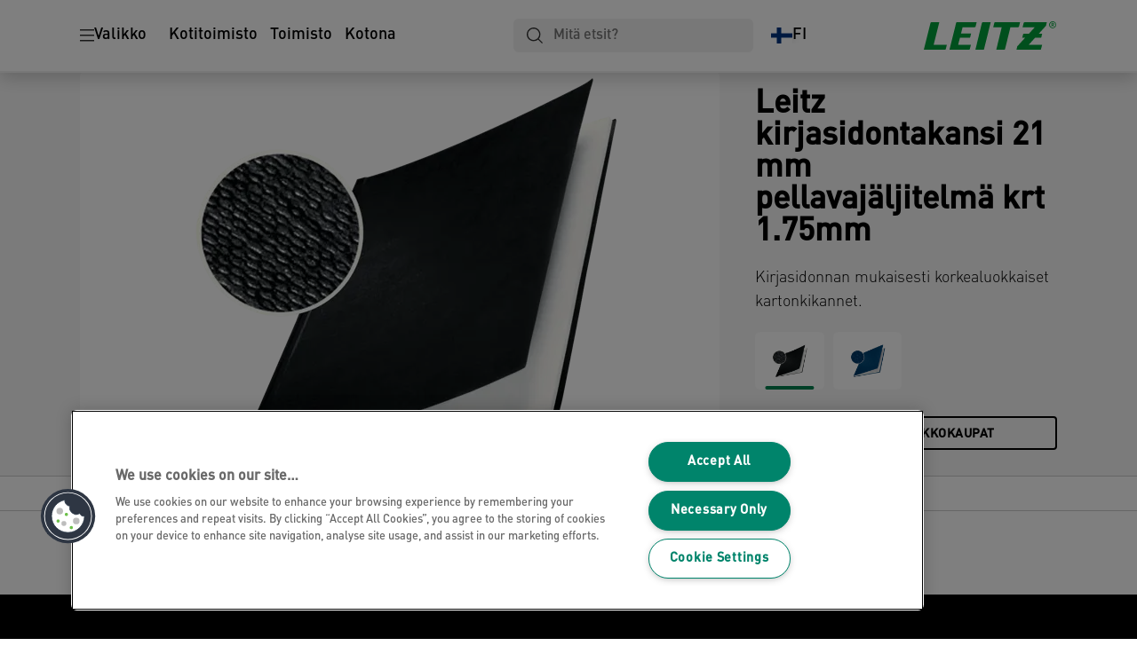

--- FILE ---
content_type: text/html; charset=utf-8
request_url: https://www.leitz.com/fi-fi/products/sidontalaitteet--tarvikkeet/kirjasidontatarvikkeetkannet/leitz-kirjasidontakansi-21-mm-pellavaj%C3%A4ljitelm%C3%A4-krt-1-75mm/
body_size: 14403
content:


<!DOCTYPE html>

<html class="no-js" lang="fi-fi">
<head>
  
<!-- OneTrust Cookies Consent Notice start for leitz.com -->
<script src="https://cdn.cookielaw.org/consent/1b952207-9656-426d-8696-0f79762b7d52/otSDKStub.js"  type="text/javascript" charset="UTF-8" data-domain-script="1b952207-9656-426d-8696-0f79762b7d52" ></script><script type="text/javascript">function OptanonWrapper() { }</script><!-- OneTrust Cookies Consent Notice end for leitz.com -->

<script type="text/javascript">

    function OptanonWrapper() {

        // Get initial OnetrustActiveGroups ids
        if (typeof OptanonWrapperCount == "undefined") {
            otGetInitialGrps();
        }

        //Delete cookies
        otDeleteCookie(otIniGrps);

        // Assign OnetrustActiveGroups to custom variable
        function otGetInitialGrps() {
            OptanonWrapperCount = '';
            otIniGrps = OnetrustActiveGroups;
        }

        function otDeleteCookie(iniOptGrpId) {
            var otDomainGrps = JSON.parse(JSON.stringify(Optanon.GetDomainData().Groups));
            var otDeletedGrpIds = otGetInactiveId(iniOptGrpId, OnetrustActiveGroups);
            if (otDeletedGrpIds.length != 0 && otDomainGrps.length != 0) {
                for (var i = 0; i < otDomainGrps.length; i++) {

                    if (otDomainGrps[i]['CustomGroupId'] != '' && otDeletedGrpIds.includes(otDomainGrps[i]['CustomGroupId'])) {
                        for (var j = 0; j < otDomainGrps[i]['Cookies'].length; j++) {
                            eraseCookie(otDomainGrps[i]['Cookies'][j]);
                            eraseGACookie(otDomainGrps[i]['Cookies'][j]);
                        }
                    }

                    //Check if Hostid matches
                    if (otDomainGrps[i]['Hosts'].length != 0) {
                        for (var j = 0; j < otDomainGrps[i]['Hosts'].length; j++) {
                            if (otDeletedGrpIds.includes(otDomainGrps[i]['Hosts'][j]['HostId']) && otDomainGrps[i]['Hosts'][j]['Cookies'].length != 0) {
                                for (var k = 0; k < otDomainGrps[i]['Hosts'][j]['Cookies'].length; k++) {
                                    eraseCookie(otDomainGrps[i]['Hosts'][j]['Cookies'][k]);
                                    eraseGACookie(otDomainGrps[i]['Cookies'][j]);
                                }
                            }
                        }
                    }

                }
            }
            otGetInitialGrps(); //Reassign new group ids
        }

        //Get inactive ids
        function otGetInactiveId(customIniId, otActiveGrp) {
            //Initial OnetrustActiveGroups
            customIniId = customIniId.split(",");
            customIniId = customIniId.filter(Boolean);

            //After action OnetrustActiveGroups
            otActiveGrp = otActiveGrp.split(",");
            otActiveGrp = otActiveGrp.filter(Boolean);

            var result = [];
            for (var i = 0; i < customIniId.length; i++) {
                if (otActiveGrp.indexOf(customIniId[i]) <= -1) {
                    result.push(customIniId[i]);
                }
            }
            return result;
        }

        //Delete cookie
        function eraseCookie(cookie) {
            const _str = `${cookie.Name}=; Domain=${cookie.Host}; Path=/; Expires=Thu, 01 Jan 1970 00:00:01 GMT;`;
            document.cookie = _str;
        }


        // Google Analytics Cookies
        function eraseGACookie(cookie) {
            if (!cookie.Name.startsWith("_ga")) return;
            const _cookies = document.cookie.split("; ");
            for (const _cookie of _cookies) {
                if (_cookie.startsWith("_ga")) {
                    const _cname = _cookie.slice(0, string.indexOf("="));
                    const _str = `${_cname}=; Domain=${cookie.Host}; Path=/; Expires=Thu, 01 Jan 1970 00:00:01 GMT;`;
                    document.cookie = _str;
                }
            }
        }

    }

</script>


<script type="text/plain" class="optanon-category-C0001">

    (function(w, d, s, l, i) {
        w[l] = w[l] || [];
        w[l].push({
        'gtm.start':
        new Date().getTime(),
        event: 'gtm.js'
        });
        var f = d.getElementsByTagName(s)[0],
        j = d.createElement(s),
        dl = l != 'dataLayer' ? '&l=' + l : '';
        j.async = true;
        j.src =
        '//www.googletagmanager.com/gtm.js?id=' + i + dl;
        f.parentNode.insertBefore(j, f);
    })(window, document, 'script', 'dataLayer', 'GTM-T78CSS');

</script>



<script type="text/plain" class="optanon-category-C0002">
    
</script>



<script type="text/plain" class="optanon-category-C0003">
    window.dataLayer = window.dataLayer || [];
    dataLayer.push({
        'event': 'analytics_consent_given',
        'analyticsCookies': 'true'
    });

</script>



<script type="text/plain" class="optanon-category-C0005">
   
</script>


<script type="text/plain" class="optanon-category-C0004">
    window.dataLayer = window.dataLayer || [];
    dataLayer.push({
    'event': 'marketing_consent_given',
    'marketingCookies': 'true'
    });
</script>
  <meta charset="UTF-8">
  <meta name="viewport" content="width=device-width" />
  <meta http-equiv="X-UA-Compatible" content="IE=edge" />
  <link rel="manifest" href="/assets/manifest/leitz/manifest.json">

  <link rel="preload" href="/assets/styles/561BE0007815748030048C31A51E3EE5__leitz.css" as="style">

    <title>Leitz kirjasidontakansi 21 mm pellavajäljitelmä krt 1.75mm | LEITZ</title>
    <meta name="description" content="Pellavakuvioinen. 176-210 arkille. A4. | Väri: Musta" />
    <link rel="Shortcut icon" href="/siteassets/abc-project/home-page/leitz_favicon_144x144px.svg" />
      <link rel="canonical" href="https://www.leitz.com/fi-fi/products/sidontalaitteet--tarvikkeet/kirjasidontatarvikkeetkannet/leitz-kirjasidontakansi-21-mm-pellavajäljitelmä-krt-1-75mm/" />
    <meta http-equiv="Content-Language" content="fi-fi" />
<link rel="alternate" hreflang="cs-cz" href="https://www.leitz.com/cs-cz/products/vazače--příslušenství/impressbind-desky/tvrdé-desky-leitz-impressbind--21-0-mm/" /><link rel="alternate" hreflang="da-dk" href="https://www.leitz.com/da-dk/products/indbindingsmaskiner--tilbehør/impressbind-tilbehøromslag/impressbind-omslag-hårdt-med-lærredspræg-leitz-21-0-mm/" /><link rel="alternate" hreflang="de-at" href="https://www.leitz.com/de-at/products/bindegeräte-und-zubehör/impressbind-zubehörmappen/leitz-impressbind-mappen-hard-cover--21-0-mm/" /><link rel="alternate" hreflang="de-ch" href="https://www.leitz.com/de-ch/products/bindegeräte-und-zubehör/impressbind-zubehörmappen/leitz-impressbind-mappen-hard-cover--21-0-mm/" /><link rel="alternate" hreflang="de-de" href="https://www.leitz.com/de-de/products/bindegeräte-und-zubehör/impressbind-zubehörmappen/leitz-impressbind-mappen-hard-cover--21-0-mm/" /><link rel="alternate" hreflang="el-gr" href="https://www.leitz.com/el-gr/products/βιβλιοδεσία/impressbind-αναλώσιμακαλύμματα/σκληρά-εξώφυλλα--linen-φινίρισμα6/" /><link rel="alternate" hreflang="en-ao" href="https://www.leitz.com/en-ax/products/binding-machines--supplies/impressbind-suppliescovers/leitz-impressbind-hard-covers--21-0-mm/" /><link rel="alternate" hreflang="en-ng" href="https://www.leitz.com/en-ax/products/binding-machines--supplies/impressbind-suppliescovers/leitz-impressbind-hard-covers--21-0-mm/" /><link rel="alternate" hreflang="en-za" href="https://www.leitz.com/en-ax/products/binding-machines--supplies/impressbind-suppliescovers/leitz-impressbind-hard-covers--21-0-mm/" /><link rel="alternate" hreflang="en-cl" href="https://www.leitz.com/en-ax/products/binding-machines--supplies/impressbind-suppliescovers/leitz-impressbind-hard-covers--21-0-mm/" /><link rel="alternate" hreflang="en-gt" href="https://www.leitz.com/en-ax/products/binding-machines--supplies/impressbind-suppliescovers/leitz-impressbind-hard-covers--21-0-mm/" /><link rel="alternate" hreflang="en-pe" href="https://www.leitz.com/en-ax/products/binding-machines--supplies/impressbind-suppliescovers/leitz-impressbind-hard-covers--21-0-mm/" /><link rel="alternate" hreflang="en-au" href="https://www.leitz.com/en-ax/products/binding-machines--supplies/impressbind-suppliescovers/leitz-impressbind-hard-covers--21-0-mm/" /><link rel="alternate" hreflang="en-nz" href="https://www.leitz.com/en-ax/products/binding-machines--supplies/impressbind-suppliescovers/leitz-impressbind-hard-covers--21-0-mm/" /><link rel="alternate" hreflang="en-kw" href="https://www.leitz.com/en-ax/products/binding-machines--supplies/impressbind-suppliescovers/leitz-impressbind-hard-covers--21-0-mm/" /><link rel="alternate" hreflang="en-eg" href="https://www.leitz.com/en-ax/products/binding-machines--supplies/impressbind-suppliescovers/leitz-impressbind-hard-covers--21-0-mm/" /><link rel="alternate" hreflang="en-sa" href="https://www.leitz.com/en-ax/products/binding-machines--supplies/impressbind-suppliescovers/leitz-impressbind-hard-covers--21-0-mm/" /><link rel="alternate" hreflang="en-ae" href="https://www.leitz.com/en-ax/products/binding-machines--supplies/impressbind-suppliescovers/leitz-impressbind-hard-covers--21-0-mm/" /><link rel="alternate" hreflang="en-ee" href="https://www.leitz.com/en-ee/products/binding-machines--supplies/impressbind-suppliescovers/impressbind-covers-hard-linen-leitz-21-0-mm/" /><link rel="alternate" hreflang="en-gb" href="https://www.leitz.com/en-gb/products/binding-machines--supplies/impressbind-suppliescovers/leitz-impressbind-hard-covers--21-0-mm/" /><link rel="alternate" hreflang="en-ie" href="https://www.leitz.com/en-ie/products/binding-machines--supplies/impressbind-suppliescovers/leitz-impressbind-hard-covers--21-0-mm/" /><link rel="alternate" hreflang="en-lt" href="https://www.leitz.com/en-lt/products/binding-machines--supplies/impressbind-suppliescovers/impressbind-covers-hard-linen-leitz-21-0-mm/" /><link rel="alternate" hreflang="en-lv" href="https://www.leitz.com/en-lv/products/binding-machines--supplies/impressbind-suppliescovers/impressbind-covers-hard-linen-leitz-21-0-mm/" /><link rel="alternate" hreflang="es-es" href="https://www.leitz.com/es-es/products/máquinas-de-encuadernar-y-consumibles-de-encuadernación/tapas-impressbind/tapas-rígidas-impressbind-de-leitz--21-0-mm/" /><link rel="alternate" hreflang="fi-fi" href="https://www.leitz.com/fi-fi/products/sidontalaitteet--tarvikkeet/kirjasidontatarvikkeetkannet/leitz-kirjasidontakansi-21-mm-pellavajäljitelmä-krt-1-75mm/" /><link rel="alternate" hreflang="fr-be" href="https://www.leitz.com/fr-be/products/machines-à-relier--consommables/consommables-impressbind/chemises-leitz-impressbind-pour-reliures-rigides--21-0-mm/" /><link rel="alternate" hreflang="fr-fr" href="https://www.leitz.com/fr-fr/products/machines-à-relier--consommables/consommables-impressbind/chemises-leitz-impressbind-pour-reliures-rigides--21-0-mm/" /><link rel="alternate" hreflang="it-it" href="https://www.leitz.com/it-it/products/macchine-e-consumabili-per-la-rilegatura/consumabili-per-rilegatura-con-sistema-impressbind/impressbind-copertina-rigida-f-to-a4-dorso-21mm--176-210-fogli-/" /><link rel="alternate" hreflang="nl-be" href="https://www.leitz.com/nl-be/products/inbindmachines--toebehoren/impressbind-accessoiresomslagen/leitz-impressbind-harde-omslag--21-mm/" /><link rel="alternate" hreflang="nl-nl" href="https://www.leitz.com/nl-nl/products/inbindmachines--toebehoren/impressbind-accessoiresomslagen/leitz-impressbind-harde-omslag--21-mm/" /><link rel="alternate" hreflang="no-no" href="https://www.leitz.com/no-no/products/innbindingsmaskiner--tilbehør/impressbind-tilbehør/bokomslag-leitz-impressbind-hardt-linstruktur-21-mm/" /><link rel="alternate" hreflang="pl-pl" href="https://www.leitz.com/pl-pl/products/bindownice-i-materiały-eksploatacyjne-do-bindowania/materiały-eksploatacyjne-do-bindowania-impressbind/okładki-twarde-impressbind--21-0-mm/" /><link rel="alternate" hreflang="pt-pt" href="https://www.leitz.com/pt-pt/products/máquinas-e-material-de-encadernação/suprimentoscoberturas-impressbind/leitz-impressbind-tampas-rígidas--21-0-mm/" /><link rel="alternate" hreflang="ro-ro" href="https://www.leitz.com/ro-ro/products/mașini-de-legat--accesorii/consumabilecoperte-impressbind/coperta-plastifiata-leitz--pentru-legarea-pe-canal--21mm--176-210-coli/" /><link rel="alternate" hreflang="ru-ru" href="https://www.leitz.com/ru-ru/products/переплетные-машинырасходные-материалы/расходные-материалы-и-обложки-для-брошюровщика-impressbind/твердая-обложка-для-переплета-leitz-impressbind--21-0-мм/" /><link rel="alternate" hreflang="sk-sk" href="https://www.leitz.com/sk-sk/products/viazače--príslušenstvo/impressbind-dosky/tvrdé-dosky-leitz-impressbind--21-0-mm/" /><link rel="alternate" hreflang="sv-se" href="https://www.leitz.com/sv-se/products/inbindningsmaskiner--tillbehör/impressbind-tillbehöromslag/impressbind-omslag-hård-linnestruktur-leitz-21-0-mm/" /><link rel="alternate" hreflang="tr-tr" href="https://www.leitz.com/tr-tr/products/ciltleme-makineleri-ve-sarfları/impressbind-sarflarkapaklar/sert-kapak-kumaş-yüzey2/" /><meta property="og:title" content="Leitz kirjasidontakansi 21 mm pellavajäljitelmä krt 1.75mm | LEITZ" />
<meta property="og:type" content="website" />
<meta property="og:url" content="https://www.leitz.com//fi-fi/products/sidontalaitteet--tarvikkeet/kirjasidontatarvikkeetkannet/leitz-kirjasidontakansi-21-mm-pellavaj%c3%a4ljitelm%c3%a4-krt-1-75mm/" />
<meta property="og:image" content="https://www.leitz.com/azure/catalogfiles/products/Desktop__A2648984158A8D54E40058BE05DCE3BD__1200__630__ll_73950095-4d94d3e9bd740bc6f3c8f5d8897f5737.png" />
<meta property="og:description" content="Pellavakuvioinen. 176-210 arkille. A4. | Väri: Musta" />
<meta property="og:site_name" content="Leitz" />
<meta property="og:locale" content="fi_FI" />
<meta property="og:locale:alternate" content="cs_CZ" />
<meta property="og:locale:alternate" content="da_DK" />
<meta property="og:locale:alternate" content="de_AT" />
<meta property="og:locale:alternate" content="de_CH" />
<meta property="og:locale:alternate" content="de_DE" />
<meta property="og:locale:alternate" content="el_GR" />
<meta property="og:locale:alternate" content="en_AX" />
<meta property="og:locale:alternate" content="en_EE" />
<meta property="og:locale:alternate" content="en_GB" />
<meta property="og:locale:alternate" content="en_IE" />
<meta property="og:locale:alternate" content="en_LT" />
<meta property="og:locale:alternate" content="en_LV" />
<meta property="og:locale:alternate" content="en_NU" />
<meta property="og:locale:alternate" content="es_ES" />
<meta property="og:locale:alternate" content="fi_FI" />
<meta property="og:locale:alternate" content="fr_BE" />
<meta property="og:locale:alternate" content="fr_FR" />
<meta property="og:locale:alternate" content="hu_HU" />
<meta property="og:locale:alternate" content="it_IT" />
<meta property="og:locale:alternate" content="nl_BE" />
<meta property="og:locale:alternate" content="nl_NL" />
<meta property="og:locale:alternate" content="no_NO" />
<meta property="og:locale:alternate" content="pl_PL" />
<meta property="og:locale:alternate" content="pt_BR" />
<meta property="og:locale:alternate" content="pt_PT" />
<meta property="og:locale:alternate" content="ro_RO" />
<meta property="og:locale:alternate" content="ru_RU" />
<meta property="og:locale:alternate" content="sk_SK" />
<meta property="og:locale:alternate" content="sv_SE" />
<meta property="og:locale:alternate" content="tr_TR" />
<meta name="twitter:card" content="summary" />
<meta name="twitter:title" content="Leitz kirjasidontakansi 21 mm pellavajäljitelmä krt 1.75mm | LEITZ" />
<meta name="twitter:description" content="Pellavakuvioinen. 176-210 arkille. A4. | Väri: Musta" />
<meta name="twitter:site" content="@accobrands" />
<meta name="twitter:image" content="https://www.leitz.com/azure/catalogfiles/products/Desktop__A2648984158A8D54E40058BE05DCE3BD__1200__630__ll_73950095-4d94d3e9bd740bc6f3c8f5d8897f5737.png" />

  

  <script src="/assets/scripts/ugcFlowbox.js"></script>
<script>
!function(T,l,y){var S=T.location,k="script",D="instrumentationKey",C="ingestionendpoint",I="disableExceptionTracking",E="ai.device.",b="toLowerCase",w="crossOrigin",N="POST",e="appInsightsSDK",t=y.name||"appInsights";(y.name||T[e])&&(T[e]=t);var n=T[t]||function(d){var g=!1,f=!1,m={initialize:!0,queue:[],sv:"5",version:2,config:d};function v(e,t){var n={},a="Browser";return n[E+"id"]=a[b](),n[E+"type"]=a,n["ai.operation.name"]=S&&S.pathname||"_unknown_",n["ai.internal.sdkVersion"]="javascript:snippet_"+(m.sv||m.version),{time:function(){var e=new Date;function t(e){var t=""+e;return 1===t.length&&(t="0"+t),t}return e.getUTCFullYear()+"-"+t(1+e.getUTCMonth())+"-"+t(e.getUTCDate())+"T"+t(e.getUTCHours())+":"+t(e.getUTCMinutes())+":"+t(e.getUTCSeconds())+"."+((e.getUTCMilliseconds()/1e3).toFixed(3)+"").slice(2,5)+"Z"}(),iKey:e,name:"Microsoft.ApplicationInsights."+e.replace(/-/g,"")+"."+t,sampleRate:100,tags:n,data:{baseData:{ver:2}}}}var h=d.url||y.src;if(h){function a(e){var t,n,a,i,r,o,s,c,u,p,l;g=!0,m.queue=[],f||(f=!0,t=h,s=function(){var e={},t=d.connectionString;if(t)for(var n=t.split(";"),a=0;a<n.length;a++){var i=n[a].split("=");2===i.length&&(e[i[0][b]()]=i[1])}if(!e[C]){var r=e.endpointsuffix,o=r?e.location:null;e[C]="https://"+(o?o+".":"")+"dc."+(r||"services.visualstudio.com")}return e}(),c=s[D]||d[D]||"",u=s[C],p=u?u+"/v2/track":d.endpointUrl,(l=[]).push((n="SDK LOAD Failure: Failed to load Application Insights SDK script (See stack for details)",a=t,i=p,(o=(r=v(c,"Exception")).data).baseType="ExceptionData",o.baseData.exceptions=[{typeName:"SDKLoadFailed",message:n.replace(/\./g,"-"),hasFullStack:!1,stack:n+"\nSnippet failed to load ["+a+"] -- Telemetry is disabled\nHelp Link: https://go.microsoft.com/fwlink/?linkid=2128109\nHost: "+(S&&S.pathname||"_unknown_")+"\nEndpoint: "+i,parsedStack:[]}],r)),l.push(function(e,t,n,a){var i=v(c,"Message"),r=i.data;r.baseType="MessageData";var o=r.baseData;return o.message='AI (Internal): 99 message:"'+("SDK LOAD Failure: Failed to load Application Insights SDK script (See stack for details) ("+n+")").replace(/\"/g,"")+'"',o.properties={endpoint:a},i}(0,0,t,p)),function(e,t){if(JSON){var n=T.fetch;if(n&&!y.useXhr)n(t,{method:N,body:JSON.stringify(e),mode:"cors"});else if(XMLHttpRequest){var a=new XMLHttpRequest;a.open(N,t),a.setRequestHeader("Content-type","application/json"),a.send(JSON.stringify(e))}}}(l,p))}function i(e,t){f||setTimeout(function(){!t&&m.core||a()},500)}var e=function(){var n=l.createElement(k);n.src=h;var e=y[w];return!e&&""!==e||"undefined"==n[w]||(n[w]=e),n.onload=i,n.onerror=a,n.onreadystatechange=function(e,t){"loaded"!==n.readyState&&"complete"!==n.readyState||i(0,t)},n}();y.ld<0?l.getElementsByTagName("head")[0].appendChild(e):setTimeout(function(){l.getElementsByTagName(k)[0].parentNode.appendChild(e)},y.ld||0)}try{m.cookie=l.cookie}catch(p){}function t(e){for(;e.length;)!function(t){m[t]=function(){var e=arguments;g||m.queue.push(function(){m[t].apply(m,e)})}}(e.pop())}var n="track",r="TrackPage",o="TrackEvent";t([n+"Event",n+"PageView",n+"Exception",n+"Trace",n+"DependencyData",n+"Metric",n+"PageViewPerformance","start"+r,"stop"+r,"start"+o,"stop"+o,"addTelemetryInitializer","setAuthenticatedUserContext","clearAuthenticatedUserContext","flush"]),m.SeverityLevel={Verbose:0,Information:1,Warning:2,Error:3,Critical:4};var s=(d.extensionConfig||{}).ApplicationInsightsAnalytics||{};if(!0!==d[I]&&!0!==s[I]){var c="onerror";t(["_"+c]);var u=T[c];T[c]=function(e,t,n,a,i){var r=u&&u(e,t,n,a,i);return!0!==r&&m["_"+c]({message:e,url:t,lineNumber:n,columnNumber:a,error:i}),r},d.autoExceptionInstrumented=!0}return m}(y.cfg);function a(){y.onInit&&y.onInit(n)}(T[t]=n).queue&&0===n.queue.length?(n.queue.push(a),n.trackPageView({})):a()}(window,document,{src: "https://js.monitor.azure.com/scripts/b/ai.2.gbl.min.js", crossOrigin: "anonymous", cfg: {instrumentationKey: '3af47a79-f812-4f1b-aac9-f571b6354b08', disableCookiesUsage: false }});
</script>


  
    <script src="/assets/scripts/lazyload.js" type="text/javascript" async defer></script>

  <link rel="stylesheet" type="text/css" href="/assets/styles/bootstrap.css" media="all" />
  <link rel="stylesheet" type="text/css" href="/assets/styles/561BE0007815748030048C31A51E3EE5__leitz.css" media="all" />
  <link rel="stylesheet" type="text/css" href="/assets/styles/print.css" media="print" />
  

  

  
  
  <link rel="dns-prefetch" href="">
  <script type='text/javascript' src='/epiRecommendations/ClientResources/ViewMode/epiRecommendations.min.js'></script>
                <script type='text/javascript'>
                    var epiRecommendations = epiRecommendations({"endPointUrl":"/episerverapi/commercetracking/track","preferredCulture":"fi-FI"});
                </script>
</head>
<body class="tundra2 skin-leitz fi-fi">
    
  <noscript>
    <iframe src="//www.googletagmanager.com/ns.html?id=GTM-T78CSS"
            height="0" width="0" style="display: none; visibility: hidden"></iframe>
  </noscript>

    

  

<header class="abc-header abc-layout">
    <div class="container">
        <div class="row">
            <div class="col">
                <div class="abc-navbar">

                    <div class="abc-navbar__group1">
                        <div class="abc-navbar__menuTrigger">
                            <button data-popup-trigger="menuPopup">Valikko</button>
                        </div>

                        <div class="abc-skipnav">
                            <a href="#main-content" class="skip-links">Skip to main content</a>
                        </div>

                        <div class="abc-navbar__quickAccess">
                                        <a href="/fi-fi/kotitoimisto/">Kotitoimisto</a>
                                        <a href="/fi-fi/toimisto/">Toimisto</a>
                                        <a href="/fi-fi/kotona/">Kotona</a>
                        </div>
                    </div>

                    <div class="abc-navbar__group2">
                        <div class="abc-navbar__search ">
                            <div class="abc-input abc-navbar__searchInput"
                                 data-popup-trigger="searchPupup"
                                 data-translations="{&amp;quot;pressresultslabel&amp;quot;:&amp;quot;Lehdist\u00F6tiedotteet&amp;quot;,&amp;quot;productresultstablabel&amp;quot;:&amp;quot;Tuotteet&amp;quot;,&amp;quot;showallresultslabel&amp;quot;:&amp;quot;N\u00E4yt\u00E4 kaikki tulokset&amp;quot;,&amp;quot;searchresultforlabel&amp;quot;:&amp;quot;Hakutulokset seuraavalle hakusanalle&amp;quot;,&amp;quot;contentandblogslabel&amp;quot;:&amp;quot;[missing translations for /Search/ContentAndBlogsLabel in fi-FI]&amp;quot;,&amp;quot;noresultsquerylabel&amp;quot;:&amp;quot;Valitettavasti emme l\u00F6yt\u00E4neet hakutuloksia. Tarkista mahdolliset kirjoitusvirheet tai kokeile toista hakusanaa.&amp;quot;,&amp;quot;clearsearchlabel&amp;quot;:&amp;quot;[missing translations for /Search/ClearSearch in fi-FI]&amp;quot;,&amp;quot;closelabel&amp;quot;:&amp;quot;Sulje&amp;quot;}"
                                 data-api="{&amp;quot;products&amp;quot;:&amp;quot;/fi-fi/search/getflyoutproducts&amp;quot;,&amp;quot;content&amp;quot;:&amp;quot;/fi-fi/search/getflyoutcontent&amp;quot;}">
                                <label class="abc-hidden" for="abc-navbar__searchInput">Search</label>
                                <input 
                                    id="abc-navbar__searchInput" 
                                    type="text" 
                                    aria-label="Mitä etsit?" 
                                    placeholder="Mitä etsit?" 
                                />
                            </div>
                            <div class="abc-searchClear"></div>
                            <div class="abc-searchLayer"></div>
                        </div>
                        <div class="abc-navbar__tools">
                            <button class="abc-cartTrigger"
                                    data-popup-trigger="cartPopup"
                                    data-emptylabel='Ostoskori. [missing translations for /D2C Dictionary/D2C/EmptyCart in fi-FI]'
                                    data-containslabel='[missing translations for /D2C/CartContainsLabel in fi-FI]'
                                    data-containssinglelabel='[missing translations for /D2C/CartContainsSingleLabel in fi-FI]'>
                                <span class="abc-buttonLabel">[missing translations for /D2C Dictionary/D2C/CartIconLabel in fi-FI]</span>
                                <span class="abc-badge"></span>
                            </button>
                            <button class="abc-langTrigger abc-popupTrigger" data-popup-trigger="countrySelectorPopup">
                                    <span class="abc-flag"><img src="/assets/img-abc/flags/fi-fi.svg" alt="FI" /></span>
                                <span class="abc-buttonLabel">FI</span>
                            </button>
                        </div>
                    </div>
                    <div class="abc-navbar__group3">
                        <div class="abc-navbar__brand">
                                <a href="/fi-fi/">
                                    <img src="/assets/img-abc/leitz-logo.svg" alt="Leitz" />
                                </a>
                        </div>
                    </div>
                </div>
            </div>
        </div>
    </div>
</header>
  
<div class="abc-navigationLayer abc-layout">
    <div class="abc-navigationLayer__wrapper">
        <div class="container">
          <div class="row">
                <div class="col-12 col-md-6">
                    <nav class="abc-mainMenu">
                        <div class="abc-mainMenu__level1">

                                <div class="abc-mainMenu__element">
                                        <button class="abc-mainMenu__Link abc-mainMenu__ExtendedLink t1">
                                            <span class="abc-mainMenu__LinkTitle">Ergonomia</span>
                                        </button>

                                        <div class="abc-mainMenu__submenu">
                                            <button class="abc-mainMenu__backButton">Takaisin</button>
                                            <div class="abc-mainMenu__headLink">
                                                <a href="/fi-fi/ergonomia/">Ergonomia</a>
                                            </div>

                                                <div class="abc-mainMenu__element">
                                                        <div class="abc-mainMenu__element">
                                                            <a class="abc-mainMenu__Link" href="/fi-fi/ergonomia/ty%c3%b6p%c3%b6yd%c3%a4t/">
                                                                Työpöydät ja tarvikkeet
                                                            </a>
                                                        </div>


                                                </div>
                                                <div class="abc-mainMenu__element">
                                                        <div class="abc-mainMenu__element">
                                                            <a class="abc-mainMenu__Link" href="/fi-fi/ergonomia/kannettava-tietokone-telineet/">
                                                                Kannettavan tietokoneen teline
                                                            </a>
                                                        </div>


                                                </div>
                                                <div class="abc-mainMenu__element">
                                                        <button class="abc-mainMenu__Link">Aktiivituolit, aktiivipallot ja istuintyynyt</button>


                                                        <div class="abc-mainMenu__submenu">
                                                            <button class="abc-mainMenu__backButton">Takaisin</button>

                                                            <div class="abc-mainMenu__headLink">
                                                                <a class="abc-mainMenu__headLink" href="/fi-fi/ergonomia/tuolit-aktiivipallot-istuintyynyt/">
                                                                    Aktiivituolit, aktiivipallot ja istuintyynyt
                                                                </a>
                                                            </div>

                                                                <div class="abc-mainMenu__element">
                                                                    <a class="abc-mainMenu__Link" href="/fi-fi/ergonomia/tuolit-aktiivipallot-istuintyynyt/toimistotuolit/">Toimistotuolit</a>
                                                                </div>
                                                                <div class="abc-mainMenu__element">
                                                                    <a class="abc-mainMenu__Link" href="/fi-fi/ergonomia/tuolit-aktiivipallot-istuintyynyt/aktiivipallot/">Aktiivipallot</a>
                                                                </div>
                                                                <div class="abc-mainMenu__element">
                                                                    <a class="abc-mainMenu__Link" href="/fi-fi/ergonomia/tuolit-aktiivipallot-istuintyynyt/istuintyynyt/">Istuintyynyt</a>
                                                                </div>
                                                        </div>
                                                </div>
                                                <div class="abc-mainMenu__element">
                                                        <button class="abc-mainMenu__Link">Monitorivarret ja tasot</button>


                                                        <div class="abc-mainMenu__submenu">
                                                            <button class="abc-mainMenu__backButton">Takaisin</button>

                                                            <div class="abc-mainMenu__headLink">
                                                                <a class="abc-mainMenu__headLink" href="/fi-fi/ergonomia/monitorivarret-tasot/">
                                                                    Monitorivarret ja tasot
                                                                </a>
                                                            </div>

                                                                <div class="abc-mainMenu__element">
                                                                    <a class="abc-mainMenu__Link" href="/fi-fi/ergonomia/monitorivarret-tasot/n%c3%a4ytt%c3%b6-varsi-monitori-kiinnikkeet/">Näyttövarret ja -telineet</a>
                                                                </div>
                                                                <div class="abc-mainMenu__element">
                                                                    <a class="abc-mainMenu__Link" href="/fi-fi/ergonomia/monitorivarret-tasot/teline/">Kannettavan tietokoneen teline</a>
                                                                </div>
                                                        </div>
                                                </div>
                                                <div class="abc-mainMenu__element">
                                                        <div class="abc-mainMenu__element">
                                                            <a class="abc-mainMenu__Link" href="/fi-fi/ergonomia/jalkatuet/">
                                                                Jalkatuet
                                                            </a>
                                                        </div>


                                                </div>
                                                <div class="abc-mainMenu__element">
                                                        <div class="abc-mainMenu__element">
                                                            <a class="abc-mainMenu__Link" href="/fi-fi/ergonomia/rannetuet-hiirimattoja/">
                                                                Rannetuet ja hiirimatot
                                                            </a>
                                                        </div>


                                                </div>
                                                <div class="abc-mainMenu__element">
                                                        <div class="abc-mainMenu__element">
                                                            <a class="abc-mainMenu__Link" href="/fi-fi/ergonomia/s%c3%a4ilytystaulut/">
                                                                Säilytystaulut
                                                            </a>
                                                        </div>


                                                </div>

                                        </div>

                                </div>
                                <div class="abc-mainMenu__element">
                                        <button class="abc-mainMenu__Link abc-mainMenu__ExtendedLink t1">
                                            <span class="abc-mainMenu__LinkTitle">Paperintuhoojat</span>
                                        </button>

                                        <div class="abc-mainMenu__submenu">
                                            <button class="abc-mainMenu__backButton">Takaisin</button>
                                            <div class="abc-mainMenu__headLink">
                                                <a href="/fi-fi/tuoteryhm%c3%a4t/iq-paper-shredders/">Paperintuhoojat</a>
                                            </div>

                                                <div class="abc-mainMenu__element">
                                                        <div class="abc-mainMenu__element">
                                                            <a class="abc-mainMenu__Link" href="/fi-fi/paper-shredders/iq-optimax/">
                                                                IQ OptiMax
                                                            </a>
                                                        </div>


                                                </div>
                                                <div class="abc-mainMenu__element">
                                                        <div class="abc-mainMenu__element">
                                                            <a class="abc-mainMenu__Link" href="/fi-fi/paper-shredders/automatic-shredders/">
                                                                Automaattiset paperintuhoojat
                                                            </a>
                                                        </div>


                                                </div>
                                                <div class="abc-mainMenu__element">
                                                        <div class="abc-mainMenu__element">
                                                            <a class="abc-mainMenu__Link" href="/fi-fi/products/paperintuhoojat/paperintuhoojan-tarvikkeet/">
                                                                Lisätarvikkeet
                                                            </a>
                                                        </div>


                                                </div>

                                        </div>

                                </div>
                                <div class="abc-mainMenu__element">
                                        <button class="abc-mainMenu__Link abc-mainMenu__ExtendedLink t1">
                                            <span class="abc-mainMenu__LinkTitle">Laminointi</span>
                                        </button>

                                        <div class="abc-mainMenu__submenu">
                                            <button class="abc-mainMenu__backButton">Takaisin</button>
                                            <div class="abc-mainMenu__headLink">
                                                <a href="/fi-fi/products/laminointilaitteet--tarvikkeet/laminointilaitteet/">Laminointi</a>
                                            </div>

                                                <div class="abc-mainMenu__element">
                                                        <div class="abc-mainMenu__element">
                                                            <a class="abc-mainMenu__Link" href="/fi-fi/lamination/uusi---laminointikoneen-osto-opas/">
                                                                UUSI - Laminointikoneen osto-opas
                                                            </a>
                                                        </div>


                                                </div>

                                        </div>

                                </div>
                                <div class="abc-mainMenu__element">
                                        <button class="abc-mainMenu__Link abc-mainMenu__ExtendedLink t1">
                                            <span class="abc-mainMenu__LinkTitle">Muistikirjat</span>
                                        </button>

                                        <div class="abc-mainMenu__submenu">
                                            <button class="abc-mainMenu__backButton">Takaisin</button>
                                            <div class="abc-mainMenu__headLink">
                                                <a href="/fi-fi/products/muistikirjat--muut/muistikirjat/">Muistikirjat</a>
                                            </div>

                                                <div class="abc-mainMenu__element">
                                                        <div class="abc-mainMenu__element">
                                                            <a class="abc-mainMenu__Link" href="/fi-fi/products/muistikirjat--muut/muistikirjat/">
                                                                Kaikki muistikirjat
                                                            </a>
                                                        </div>


                                                </div>

                                        </div>

                                </div>
                                <div class="abc-mainMenu__element">
                                        <button class="abc-mainMenu__Link abc-mainMenu__ExtendedLink t1">
                                            <span class="abc-mainMenu__LinkTitle">Arkistointi</span>
                                        </button>

                                        <div class="abc-mainMenu__submenu">
                                            <button class="abc-mainMenu__backButton">Takaisin</button>
                                            <div class="abc-mainMenu__headLink">
                                                <a href="/fi-fi/arkistointi/">Arkistointi</a>
                                            </div>

                                                <div class="abc-mainMenu__element">
                                                        <div class="abc-mainMenu__element">
                                                            <a class="abc-mainMenu__Link" href="/fi-fi/products/arkistointi/mapit/">
                                                                Mapit
                                                            </a>
                                                        </div>


                                                </div>
                                                <div class="abc-mainMenu__element">
                                                        <div class="abc-mainMenu__element">
                                                            <a class="abc-mainMenu__Link" href="/fi-fi/products/arkistointi/rengaskansiot/">
                                                                Rengaskansiot
                                                            </a>
                                                        </div>


                                                </div>
                                                <div class="abc-mainMenu__element">
                                                        <div class="abc-mainMenu__element">
                                                            <a class="abc-mainMenu__Link" href="/fi-fi/products/arkistointi/panoramakansiot/">
                                                                Esityskansiot
                                                            </a>
                                                        </div>


                                                </div>
                                                <div class="abc-mainMenu__element">
                                                        <div class="abc-mainMenu__element">
                                                            <a class="abc-mainMenu__Link" href="/fi-fi/products/arkistointi/riippukansiot/">
                                                                Riippukansiot
                                                            </a>
                                                        </div>


                                                </div>
                                                <div class="abc-mainMenu__element">
                                                        <div class="abc-mainMenu__element">
                                                            <a class="abc-mainMenu__Link" href="/fi-fi/products/arkistointi/selk%c3%a4etiketit-ja-tarvikkeet/">
                                                                Selkäetiketit
                                                            </a>
                                                        </div>


                                                </div>
                                                <div class="abc-mainMenu__element">
                                                        <div class="abc-mainMenu__element">
                                                            <a class="abc-mainMenu__Link" href="/fi-fi/products/arkistointi/rekisterit--hakemistot/">
                                                                Rekisterit &amp; Hakemistot
                                                            </a>
                                                        </div>


                                                </div>
                                                <div class="abc-mainMenu__element">
                                                        <div class="abc-mainMenu__element">
                                                            <a class="abc-mainMenu__Link" href="/fi-fi/products/arkistointi/kansio---muovitaskut/">
                                                                Kansio- &amp; Muovitaskut
                                                            </a>
                                                        </div>


                                                </div>
                                                <div class="abc-mainMenu__element">
                                                        <div class="abc-mainMenu__element">
                                                            <a class="abc-mainMenu__Link" href="/fi-fi/products/nidonta--l%c3%a4vistys/toimistol%c3%a4vist%c3%a4j%c3%a4t/">
                                                                Lävistäjät
                                                            </a>
                                                        </div>


                                                </div>
                                                <div class="abc-mainMenu__element">
                                                        <div class="abc-mainMenu__element">
                                                            <a class="abc-mainMenu__Link" href="/fi-fi/products/esitys--organisointi/esitekansiot-ja-muut-kansiot/">
                                                                Esitekansiot &amp; muut kansiot
                                                            </a>
                                                        </div>


                                                </div>
                                                <div class="abc-mainMenu__element">
                                                        <div class="abc-mainMenu__element">
                                                            <a class="abc-mainMenu__Link" href="/fi-fi/products/esitys--organisointi/kokoojakansiot/">
                                                                Kokoojakansiot
                                                            </a>
                                                        </div>


                                                </div>
                                                <div class="abc-mainMenu__element">
                                                        <div class="abc-mainMenu__element">
                                                            <a class="abc-mainMenu__Link" href="/fi-fi/products/esitys--organisointi/esij%c3%a4rjestin--allekirjoituskansiot/">
                                                                Esijärjestin &amp; Allekirjoituskansio
                                                            </a>
                                                        </div>


                                                </div>
                                                <div class="abc-mainMenu__element">
                                                        <div class="abc-mainMenu__element">
                                                            <a class="abc-mainMenu__Link" href="/fi-fi/products/esitys--organisointi/laatikkokansiot--paljekansiot/">
                                                                Laatikkokansiot
                                                            </a>
                                                        </div>


                                                </div>

                                        </div>

                                </div>
                                <div class="abc-mainMenu__element">
                                        <button class="abc-mainMenu__Link abc-mainMenu__ExtendedLink t1">
                                            <span class="abc-mainMenu__LinkTitle">Säilytys</span>
                                        </button>

                                        <div class="abc-mainMenu__submenu">
                                            <button class="abc-mainMenu__backButton">Takaisin</button>
                                            <div class="abc-mainMenu__headLink">
                                                <a href="/fi-fi/s%c3%a4ilytys/">Säilytys</a>
                                            </div>

                                                <div class="abc-mainMenu__element">
                                                        <div class="abc-mainMenu__element">
                                                            <a class="abc-mainMenu__Link" href="/fi-fi/products/arkistointilaatikot--s%c3%a4ilytys/s%c3%a4ilytyslaatikot-leitz-puro/">
                                                                Leitz Puro
                                                            </a>
                                                        </div>


                                                </div>
                                                <div class="abc-mainMenu__element">
                                                        <div class="abc-mainMenu__element">
                                                            <a class="abc-mainMenu__Link" href="/fi-fi/s%c3%a4ilytys/mybox/">
                                                                Muoviset säilytyslaatikot
                                                            </a>
                                                        </div>


                                                </div>
                                                <div class="abc-mainMenu__element">
                                                        <div class="abc-mainMenu__element">
                                                            <a class="abc-mainMenu__Link" href="/fi-fi/products/arkistointilaatikot--s%c3%a4ilytys/s%c3%a4ilytyslaatikot-leitz-click--store/">
                                                                Kokoontaitettavat säilytyslaatikot
                                                            </a>
                                                        </div>


                                                </div>
                                                <div class="abc-mainMenu__element">
                                                        <div class="abc-mainMenu__element">
                                                            <a class="abc-mainMenu__Link" href="/fi-fi/s%c3%a4ilytys/hot-desking--ty%c3%b6laukut/">
                                                                Hot Desking työlaukut
                                                            </a>
                                                        </div>


                                                </div>
                                                <div class="abc-mainMenu__element">
                                                        <div class="abc-mainMenu__element">
                                                            <a class="abc-mainMenu__Link" href="/fi-fi/s%c3%a4ilytys/arkistointi/">
                                                                Arkistointi
                                                            </a>
                                                        </div>


                                                </div>
                                                <div class="abc-mainMenu__element">
                                                        <div class="abc-mainMenu__element">
                                                            <a class="abc-mainMenu__Link" href="/fi-fi/products/kovamuovit/vetolaatikostot/">
                                                                Vetolaatikostot(2)
                                                            </a>
                                                        </div>


                                                </div>
                                                <div class="abc-mainMenu__element">
                                                        <div class="abc-mainMenu__element">
                                                            <a class="abc-mainMenu__Link" href="/fi-fi/products/kovamuovit/lehtikotelot/">
                                                                Lehtikotelot
                                                            </a>
                                                        </div>


                                                </div>
                                                <div class="abc-mainMenu__element">
                                                        <div class="abc-mainMenu__element">
                                                            <a class="abc-mainMenu__Link" href="/fi-fi/products/kovamuovit/lomakelaatikot/">
                                                                Lomakelaatikot
                                                            </a>
                                                        </div>


                                                </div>
                                                <div class="abc-mainMenu__element">
                                                        <div class="abc-mainMenu__element">
                                                            <a class="abc-mainMenu__Link" href="/fi-fi/products/arkistointilaatikot--s%c3%a4ilytys/storage-carry-boxes-leitz-cosy/">
                                                                Säilytyslaatikko
                                                            </a>
                                                        </div>


                                                </div>

                                        </div>

                                </div>
                                <div class="abc-mainMenu__element">
                                        <button class="abc-mainMenu__Link abc-mainMenu__ExtendedLink t1">
                                            <span class="abc-mainMenu__LinkTitle">Nidonta &amp; Lävistys</span>
                                        </button>

                                        <div class="abc-mainMenu__submenu">
                                            <button class="abc-mainMenu__backButton">Takaisin</button>
                                            <div class="abc-mainMenu__headLink">
                                                <a href="/fi-fi/stapling--punching/">Nidonta &amp; Lävistys</a>
                                            </div>

                                                <div class="abc-mainMenu__element">
                                                        <div class="abc-mainMenu__element">
                                                            <a class="abc-mainMenu__Link" href="/fi-fi/products/nidonta--l%c3%a4vistys/toimistonitojat/">
                                                                Toimistonitojat
                                                            </a>
                                                        </div>


                                                </div>
                                                <div class="abc-mainMenu__element">
                                                        <div class="abc-mainMenu__element">
                                                            <a class="abc-mainMenu__Link" href="/fi-fi/products/nidonta--l%c3%a4vistys/pihtinitojat/">
                                                                Pihtinitojat
                                                            </a>
                                                        </div>


                                                </div>
                                                <div class="abc-mainMenu__element">
                                                        <div class="abc-mainMenu__element">
                                                            <a class="abc-mainMenu__Link" href="/fi-fi/products/nidonta--l%c3%a4vistys/elektroniset-nitojat/">
                                                                Sähköiset nitojat
                                                            </a>
                                                        </div>


                                                </div>
                                                <div class="abc-mainMenu__element">
                                                        <div class="abc-mainMenu__element">
                                                            <a class="abc-mainMenu__Link" href="/fi-fi/products/nidonta--l%c3%a4vistys/heavy-duty-nitojat/">
                                                                Heavy Duty nitojat
                                                            </a>
                                                        </div>


                                                </div>
                                                <div class="abc-mainMenu__element">
                                                        <div class="abc-mainMenu__element">
                                                            <a class="abc-mainMenu__Link" href="/fi-fi/products/nidonta--l%c3%a4vistys/nitomanastat--tarvikkeet/">
                                                                Nitomanastat
                                                            </a>
                                                        </div>


                                                </div>
                                                <div class="abc-mainMenu__element">
                                                        <div class="abc-mainMenu__element">
                                                            <a class="abc-mainMenu__Link" href="/fi-fi/products/nidonta--l%c3%a4vistys/toimistol%c3%a4vist%c3%a4j%c3%a4t/">
                                                                Toimistolävistäjät
                                                            </a>
                                                        </div>


                                                </div>
                                                <div class="abc-mainMenu__element">
                                                        <div class="abc-mainMenu__element">
                                                            <a class="abc-mainMenu__Link" href="/fi-fi/products/nidonta--l%c3%a4vistys/heavy-duty-l%c3%a4vist%c3%a4j%c3%a4t/">
                                                                Heavy Duty lävistäjät
                                                            </a>
                                                        </div>


                                                </div>
                                                <div class="abc-mainMenu__element">
                                                        <div class="abc-mainMenu__element">
                                                            <a class="abc-mainMenu__Link" href="/fi-fi/products/nidonta--l%c3%a4vistys/tarvikkeet/">
                                                                Tarvikkeet
                                                            </a>
                                                        </div>


                                                </div>

                                        </div>

                                </div>
                                <div class="abc-mainMenu__element">
                                        <button class="abc-mainMenu__Link abc-mainMenu__ExtendedLink t1">
                                            <span class="abc-mainMenu__LinkTitle">Organisointi</span>
                                        </button>

                                        <div class="abc-mainMenu__submenu">
                                            <button class="abc-mainMenu__backButton">Takaisin</button>
                                            <div class="abc-mainMenu__headLink">
                                                <a href="/fi-fi/organisaatio/">Organisointi</a>
                                            </div>

                                                <div class="abc-mainMenu__element">
                                                        <div class="abc-mainMenu__element">
                                                            <a class="abc-mainMenu__Link" href="/fi-fi/tuoteryhm%c3%a4t/ergonomia/s%c3%a4ilytystaulut/">
                                                                Säilytystaulut
                                                            </a>
                                                        </div>


                                                </div>
                                                <div class="abc-mainMenu__element">
                                                        <div class="abc-mainMenu__element">
                                                            <a class="abc-mainMenu__Link" href="/fi-fi/organisaatio/lasitaulut/">
                                                                Lasitaulut
                                                            </a>
                                                        </div>


                                                </div>
                                                <div class="abc-mainMenu__element">
                                                        <div class="abc-mainMenu__element">
                                                            <a class="abc-mainMenu__Link" href="/fi-fi/products/kovamuovit/kirjoitusalustat/">
                                                                Kirjoitusalustat
                                                            </a>
                                                        </div>


                                                </div>
                                                <div class="abc-mainMenu__element">
                                                        <div class="abc-mainMenu__element">
                                                            <a class="abc-mainMenu__Link" href="/fi-fi/products/visuaalinen-viestint%c3%a4-viscom/valkotaulut--lasitaulut/">
                                                                Valkotaulut
                                                            </a>
                                                        </div>


                                                </div>
                                                <div class="abc-mainMenu__element">
                                                        <div class="abc-mainMenu__element">
                                                            <a class="abc-mainMenu__Link" href="/fi-fi/products/kovamuovit/vetolaatikostot/">
                                                                Vetolaatikostot
                                                            </a>
                                                        </div>


                                                </div>
                                                <div class="abc-mainMenu__element">
                                                        <div class="abc-mainMenu__element">
                                                            <a class="abc-mainMenu__Link" href="/fi-fi/products/arkistointilaatikot--s%c3%a4ilytys/storage-carry-boxes-leitz-cosy/leitz-s%c3%a4ilytyslaatikko/">
                                                                Kannettava säilytyslaatikko
                                                            </a>
                                                        </div>


                                                </div>
                                                <div class="abc-mainMenu__element">
                                                        <div class="abc-mainMenu__element">
                                                            <a class="abc-mainMenu__Link" href="/fi-fi/products/kovamuovit/lomakelaatikot/">
                                                                Lomakelaatikot
                                                            </a>
                                                        </div>


                                                </div>
                                                <div class="abc-mainMenu__element">
                                                        <div class="abc-mainMenu__element">
                                                            <a class="abc-mainMenu__Link" href="/fi-fi/products/kovamuovit/lehtikotelot/">
                                                                Lehtikotelot
                                                            </a>
                                                        </div>


                                                </div>
                                                <div class="abc-mainMenu__element">
                                                        <div class="abc-mainMenu__element">
                                                            <a class="abc-mainMenu__Link" href="/fi-fi/products/esitys--organisointi/k%c3%a4sinkirjoitusalustat/">
                                                                Kirjoitustaulut
                                                            </a>
                                                        </div>


                                                </div>
                                                <div class="abc-mainMenu__element">
                                                        <div class="abc-mainMenu__element">
                                                            <a class="abc-mainMenu__Link" href="/fi-fi/products/kovamuovit/paperikorit/">
                                                                Paperikorit
                                                            </a>
                                                        </div>


                                                </div>
                                                <div class="abc-mainMenu__element">
                                                        <div class="abc-mainMenu__element">
                                                            <a class="abc-mainMenu__Link" href="/fi-fi/products/muut/sakset/">
                                                                Sakset
                                                            </a>
                                                        </div>


                                                </div>
                                                <div class="abc-mainMenu__element">
                                                        <div class="abc-mainMenu__element">
                                                            <a class="abc-mainMenu__Link" href="/fi-fi/products/kovamuovit/teippiteline/">
                                                                Teippitelineet
                                                            </a>
                                                        </div>


                                                </div>
                                                <div class="abc-mainMenu__element">
                                                        <div class="abc-mainMenu__element">
                                                            <a class="abc-mainMenu__Link" href="/fi-fi/products/muut/sein%c3%a4kello/">
                                                                Seinäkellot
                                                            </a>
                                                        </div>


                                                </div>
                                                <div class="abc-mainMenu__element">
                                                        <div class="abc-mainMenu__element">
                                                            <a class="abc-mainMenu__Link" href="/fi-fi/products/kovamuovit/kyn%c3%a4telineet/">
                                                                Kynäpurkit
                                                            </a>
                                                        </div>


                                                </div>
                                                <div class="abc-mainMenu__element">
                                                        <div class="abc-mainMenu__element">
                                                            <a class="abc-mainMenu__Link" href="/fi-fi/products/muut/pump-dispensers/">
                                                                Annostelupumppu
                                                            </a>
                                                        </div>


                                                </div>
                                                <div class="abc-mainMenu__element">
                                                        <div class="abc-mainMenu__element">
                                                            <a class="abc-mainMenu__Link" href="/fi-fi/products/esitys--organisointi/traveller-vetoketjutasku/">
                                                                Vetoketjutasku
                                                            </a>
                                                        </div>


                                                </div>

                                        </div>

                                </div>
                                <div class="abc-mainMenu__element">
                                        <button class="abc-mainMenu__Link abc-mainMenu__ExtendedLink t1">
                                            <span class="abc-mainMenu__LinkTitle">Sidonta &amp; leikkaus</span>
                                        </button>

                                        <div class="abc-mainMenu__submenu">
                                            <button class="abc-mainMenu__backButton">Takaisin</button>
                                            <div class="abc-mainMenu__headLink">
                                                <a href="/fi-fi/laminointi-sidonta-leikkaus/">Sidonta &amp; leikkaus</a>
                                            </div>

                                                <div class="abc-mainMenu__element">
                                                        <div class="abc-mainMenu__element">
                                                            <a class="abc-mainMenu__Link" href="/fi-fi/laminointi-sidonta-leikkaus/giljotiinit/">
                                                                Giljotiinit
                                                            </a>
                                                        </div>


                                                </div>
                                                <div class="abc-mainMenu__element">
                                                        <div class="abc-mainMenu__element">
                                                            <a class="abc-mainMenu__Link" href="/fi-fi/laminointi-sidonta-leikkaus/paperileikkurit/">
                                                                Paperileikkurit
                                                            </a>
                                                        </div>


                                                </div>
                                                <div class="abc-mainMenu__element">
                                                        <div class="abc-mainMenu__element">
                                                            <a class="abc-mainMenu__Link" href="/fi-fi/laminointi-sidonta-leikkaus/paperileikkurin-giljotiinin-tarvikkeet/">
                                                                Paperileikkurin &amp; giljotiinin tarvikkeet
                                                            </a>
                                                        </div>


                                                </div>
                                                <div class="abc-mainMenu__element">
                                                        <div class="abc-mainMenu__element">
                                                            <a class="abc-mainMenu__Link" href="/fi-fi/products/sidontalaitteet--tarvikkeet/">
                                                                Sidontalaitteet &amp; Sidontatarvikkeet
                                                            </a>
                                                        </div>


                                                </div>

                                        </div>

                                </div>
                                <div class="abc-mainMenu__element">
                                        <button class="abc-mainMenu__Link abc-mainMenu__ExtendedLink t1">
                                            <span class="abc-mainMenu__LinkTitle">Älypuheli- &amp; Tietokonetarvikkeet</span>
                                        </button>

                                        <div class="abc-mainMenu__submenu">
                                            <button class="abc-mainMenu__backButton">Takaisin</button>
                                            <div class="abc-mainMenu__headLink">
                                                <a href="/fi-fi/alypuhelin--tietokonetarvikkeet/">Älypuheli- &amp; Tietokonetarvikkeet</a>
                                            </div>

                                                <div class="abc-mainMenu__element">
                                                        <div class="abc-mainMenu__element">
                                                            <a class="abc-mainMenu__Link" href="/fi-fi/products/tarvikkeet-mobiililaitteille/ohjaus-pallohiiret-hiiret--n%c3%a4pp%c3%a4imist%c3%b6t/leitz-cosy-langaton-hiiri/">
                                                                Tietokoneen hiiret
                                                            </a>
                                                        </div>


                                                </div>
                                                <div class="abc-mainMenu__element">
                                                        <div class="abc-mainMenu__element">
                                                            <a class="abc-mainMenu__Link" href="/fi-fi/tuoteryhm%c3%a4t/ergonomia/kannettava-tietokone-telineet/">
                                                                Kannettavan tietokoneen telineet
                                                            </a>
                                                        </div>


                                                </div>
                                                <div class="abc-mainMenu__element">
                                                        <div class="abc-mainMenu__element">
                                                            <a class="abc-mainMenu__Link" href="/fi-fi/tuoteryhm%c3%a4t/ergonomia/monitorivarret-tasot/">
                                                                Näytöntelineet
                                                            </a>
                                                        </div>


                                                </div>
                                                <div class="abc-mainMenu__element">
                                                        <div class="abc-mainMenu__element">
                                                            <a class="abc-mainMenu__Link" href="/fi-fi/tuoteryhm%c3%a4t/ergonomia/rannetuet-hiirimattoja/">
                                                                Hiirimatot
                                                            </a>
                                                        </div>


                                                </div>
                                                <div class="abc-mainMenu__element">
                                                        <div class="abc-mainMenu__element">
                                                            <a class="abc-mainMenu__Link" href="/fi-fi/products/tarvikkeet-mobiililaitteille/stylus-kyn%c3%a4t-mobiililaitteille/">
                                                                Stylus
                                                            </a>
                                                        </div>


                                                </div>

                                        </div>

                                </div>
                                <div class="abc-mainMenu__element">
                                        <button class="abc-mainMenu__Link abc-mainMenu__ExtendedLink t1">
                                            <span class="abc-mainMenu__LinkTitle">Kannettavien tietokoneiden laukut &amp; matkalaukut</span>
                                        </button>

                                        <div class="abc-mainMenu__submenu">
                                            <button class="abc-mainMenu__backButton">Takaisin</button>
                                            <div class="abc-mainMenu__headLink">
                                                <a href="/fi-fi/kannettavien-laukut-matkalaukut/">Kannettavien tietokoneiden laukut &amp; matkalaukut</a>
                                            </div>

                                                <div class="abc-mainMenu__element">
                                                        <div class="abc-mainMenu__element">
                                                            <a class="abc-mainMenu__Link" href="/fi-fi/products/laukut--matkalaukut/kannettavan-laukut/">
                                                                Kannettavan tietokoneen kotelot
                                                            </a>
                                                        </div>


                                                </div>
                                                <div class="abc-mainMenu__element">
                                                        <div class="abc-mainMenu__element">
                                                            <a class="abc-mainMenu__Link" href="/fi-fi/products/laukut--matkalaukut/laukut-py%c3%b6rill%c3%a4/">
                                                                Vaunut
                                                            </a>
                                                        </div>


                                                </div>
                                                <div class="abc-mainMenu__element">
                                                        <div class="abc-mainMenu__element">
                                                            <a class="abc-mainMenu__Link" href="/fi-fi/products/muut/termosmuki/leitz-termosmuki-wow/">
                                                                Juomamuki
                                                            </a>
                                                        </div>


                                                </div>
                                                <div class="abc-mainMenu__element">
                                                        <div class="abc-mainMenu__element">
                                                            <a class="abc-mainMenu__Link" href="/fi-fi/products/muut/termosmuki/leitz-cosy-termospullo-500-ml/">
                                                                Vesipullo
                                                            </a>
                                                        </div>


                                                </div>
                                                <div class="abc-mainMenu__element">
                                                        <div class="abc-mainMenu__element">
                                                            <a class="abc-mainMenu__Link" href="/fi-fi/products/esitys--organisointi/traveller-vetoketjutasku/">
                                                                Vetoketjutasku
                                                            </a>
                                                        </div>


                                                </div>

                                        </div>

                                </div>
                                <div class="abc-mainMenu__element">
                                        <button class="abc-mainMenu__Link abc-mainMenu__ExtendedLink t1">
                                            <span class="abc-mainMenu__LinkTitle">Design-sarjat</span>
                                        </button>

                                        <div class="abc-mainMenu__submenu">
                                            <button class="abc-mainMenu__backButton">Takaisin</button>
                                            <div class="abc-mainMenu__headLink">
                                                <a href="/fi-fi/design-sarjat/">Design-sarjat</a>
                                            </div>

                                                <div class="abc-mainMenu__element">
                                                        <div class="abc-mainMenu__element">
                                                            <a class="abc-mainMenu__Link" href="/fi-fi/design-sarjat/cosy/">
                                                                Leitz Cosy
                                                            </a>
                                                        </div>


                                                </div>
                                                <div class="abc-mainMenu__element">
                                                        <button class="abc-mainMenu__Link">WOW</button>


                                                        <div class="abc-mainMenu__submenu">
                                                            <button class="abc-mainMenu__backButton">Takaisin</button>

                                                            <div class="abc-mainMenu__headLink">
                                                                <a class="abc-mainMenu__headLink" href="/fi-fi/products/design-tuotesarjat/wow/">
                                                                    WOW
                                                                </a>
                                                            </div>

                                                                <div class="abc-mainMenu__element">
                                                                    <a class="abc-mainMenu__Link" href="/fi-fi/design-sarjat/wow2/work-life-balance-in-the-home-office/">Työelämän tasapaino kotitoimistossa</a>
                                                                </div>
                                                        </div>
                                                </div>
                                                <div class="abc-mainMenu__element">
                                                        <div class="abc-mainMenu__element">
                                                            <a class="abc-mainMenu__Link" href="/fi-fi/design-sarjat/ergo-wow/">
                                                                Ergo WOW
                                                            </a>
                                                        </div>


                                                </div>
                                                <div class="abc-mainMenu__element">
                                                        <div class="abc-mainMenu__element">
                                                            <a class="abc-mainMenu__Link" href="/fi-fi/design-sarjat/style/">
                                                                Style
                                                            </a>
                                                        </div>


                                                </div>
                                                <div class="abc-mainMenu__element">
                                                        <div class="abc-mainMenu__element">
                                                            <a class="abc-mainMenu__Link" href="/fi-fi/design-sarjat/complete/">
                                                                Complete
                                                            </a>
                                                        </div>


                                                </div>
                                                <div class="abc-mainMenu__element">
                                                        <div class="abc-mainMenu__element">
                                                            <a class="abc-mainMenu__Link" href="/fi-fi/products/design-tuotesarjat/recycle/">
                                                                Recycle
                                                            </a>
                                                        </div>


                                                </div>

                                        </div>

                                </div>
                                <div class="abc-mainMenu__element">
                                        <a class="abc-mainMenu__Link" href="/fi-fi/uudet-tuotteet/">
                                            <span class="abc-mainMenu__LinkTitle">Uudet tuotteet</span>
                                        </a>


                                </div>
                        </div>
                    </nav>
                </div>
                
<div class="col-12 col-md-6">
  <div class="abc-navigationLayer__promo">
    <div class="abc-banner abc-banner--light" style="background-image: url('/siteassets/abc-project/navigation/Medium__7DACD0645C1CCF196F1672E1C614A3B6__optimax-new-products-menu-image-600x360.jpg')">
      <section class="abc-banner__content">
        <div class="abc-banner__header">
          <h1>Silppuamisen uusi aikakausi</h1>
        </div>
        <div class="abc-banner__description">
          <p></p>
        </div>
          <div class="abc-banner__links">
            <a class="abc-button abc-button--light" href="/fi-fi/paper-shredders/iq-optimax/">Tutustu Leitz IQ OptiMaxi</a>
          </div>
      </section>
    </div>
  </div>
</div>


                    <div class="col-12">
                        <ul class="abc-menuFooter">
                                <li>
                                    <a href="/fi-fi/leitz-easyprint/">EasyPrint</a>
                                </li>
                                <li>
                                    <a href="/fi-fi/promotions/">Kampanjat</a>
                                </li>
                                <li>
                                    <a href="/fi-fi/kestava-kehitys/">Kestävä kehitys</a>
                                </li>
                                <li>
                                    <a href="/fi-fi/palvelut/about-leitz/">Tietoja Leitz</a>
                                </li>
                                <li>
                                    <a href="/fi-fi/workleitzbalance/">Blog</a>
                                </li>
                                <li>
                                    <a href="/fi-fi/content/tuoterekisterointi/">Tuoterekisteröinti</a>
                                </li>
                                <li>
                                    <a href="/fi-fi/palvelut/asiakaspalvelu/">Asiakastuki</a>
                                </li>
                                <li>
                                    <a href="/fi-fi/content/general/tilini/">Tilini</a>
                                </li>
                        </ul>
                    </div>
            </div>
        </div>
    </div>
    <button class="abc-closeButton" aria-label='Sulje'></button>
</div>

  

<div class="abc-popup abc-popup--small" data-popup-target="countrySelectorPopup">
    <div class="abc-countrySelector">
        <div class="abc-popup__header">
            <button class="abc-closeButton" aria-label='Sulje'></button>
        </div>
        <div class="abc-popup__content">
            <section class="abc-langLayer abc-layout">
                <div class="container">
                    <div class="row">
                        <div class="col-12">
                            <section>
                                <h1 class="abc-h5">
                                    Nykyinen valintasi
                                </h1>
                                <div class="abc-panel">
                                        <div class="abc-flag">
                                            <img src="/assets/img-abc/flags/fi-fi.svg" alt="Suomi" />
                                        </div>
                                    <div>
                                        Suomi
                                    </div>
                                </div>
                                    <a class="abc-button abc-button--primary abc-button--fluid abc-button--centered" href="/fi-fi/vaihda-maata/">
                                        Vaihda maata
                                    </a>
                            </section>
                        </div>
                    </div>
                </div>
            </section>
        </div>
    </div>
</div>






  

  

  <div class="main-content" id="main-content">
    


<div class="abc-productPage" data-product-sku="73950095">

    


    <section class="abc-productPage__header abc-layout">
        <div class="container">
            <div class="row">

                <div class="col-xl-8">

                    <div class="abc-productPage__mobileSection">
                        <h1 class="abc-productPage__title">Leitz kirjasidontakansi 21 mm pellavajäljitelmä krt 1.75mm</h1>
                    </div>

                    <div class="abc-productPage__gallery" data-dictionary="{&amp;quot;OpenPopup&amp;quot;:&amp;quot;N\u00E4kym\u00E4&amp;quot;,&amp;quot;ViewVideo&amp;quot;:&amp;quot;Katso video&amp;quot;,&amp;quot;ShowLabel&amp;quot;:&amp;quot;Lue lis\u00E4\u00E4&amp;quot;,&amp;quot;HideLabel&amp;quot;:&amp;quot;Sulje&amp;quot;,&amp;quot;CloseLabel&amp;quot;:&amp;quot;Sulje&amp;quot;,&amp;quot;RelatedButton&amp;quot;:&amp;quot;Katso tuote&amp;quot;,&amp;quot;Accessories&amp;quot;:&amp;quot;Lis\u00E4tarvikkeet&amp;quot;,&amp;quot;WhereToBuyButtonLabel&amp;quot;:&amp;quot;J\u00E4lleenmyyj\u00E4t&amp;quot;,&amp;quot;NextLabel&amp;quot;:&amp;quot;Seuraava&amp;quot;,&amp;quot;PrevLabel&amp;quot;:&amp;quot;Edellinen&amp;quot;,&amp;quot;ViewMoreLabel&amp;quot;:&amp;quot;Lis\u00E4\u00E4&amp;quot;,&amp;quot;WhereToBuyLabel&amp;quot;:&amp;quot;J\u00E4lleenmyyj\u00E4t&amp;quot;,&amp;quot;ExpandLabel&amp;quot;:&amp;quot;Laajenna&amp;quot;,&amp;quot;CollapseLabel&amp;quot;:&amp;quot;Collpase&amp;quot;}" data-gallery="{&amp;quot;MainImage&amp;quot;:{&amp;quot;Alt&amp;quot;:&amp;quot;Leitz kirjasidontakansi 21 mm pellavaj\u00E4ljitelm\u00E4 krt 1.75mm&amp;quot;,&amp;quot;Src&amp;quot;:[{&amp;quot;Size&amp;quot;:&amp;quot;Large&amp;quot;,&amp;quot;Url&amp;quot;:&amp;quot;/azure/catalogfiles/products/Desktop__A2648984158A8D54E40058BE05DCE3BD__1760__ll_73950095-4d94d3e9bd740bc6f3c8f5d8897f5737.png&amp;quot;},{&amp;quot;Size&amp;quot;:&amp;quot;Small&amp;quot;,&amp;quot;Url&amp;quot;:&amp;quot;/azure/catalogfiles/products/Desktop__A2648984158A8D54E40058BE05DCE3BD__500__ll_73950095-4d94d3e9bd740bc6f3c8f5d8897f5737.png&amp;quot;},{&amp;quot;Size&amp;quot;:&amp;quot;Thumbnail&amp;quot;,&amp;quot;Url&amp;quot;:&amp;quot;/azure/catalogfiles/products/Desktop__A2648984158A8D54E40058BE05DCE3BD__206__206__ll_73950095-4d94d3e9bd740bc6f3c8f5d8897f5737.png&amp;quot;}]},&amp;quot;ExerciseImages&amp;quot;:[],&amp;quot;ExtendedImages&amp;quot;:[],&amp;quot;Videos&amp;quot;:[]}"></div>
                        
                </div>

                <div class="col-xl-4">
                    

                    <div class="abc-productPage__section">

                        <h1 class="abc-productPage__title">Leitz kirjasidontakansi 21 mm pellavajäljitelmä krt 1.75mm</h1>


                        <div class="abc-limitedContent" data-dictionary="{&amp;quot;OpenPopup&amp;quot;:&amp;quot;N\u00E4kym\u00E4&amp;quot;,&amp;quot;ViewVideo&amp;quot;:&amp;quot;Katso video&amp;quot;,&amp;quot;ShowLabel&amp;quot;:&amp;quot;Lue lis\u00E4\u00E4&amp;quot;,&amp;quot;HideLabel&amp;quot;:&amp;quot;Sulje&amp;quot;,&amp;quot;CloseLabel&amp;quot;:&amp;quot;Sulje&amp;quot;,&amp;quot;RelatedButton&amp;quot;:&amp;quot;Katso tuote&amp;quot;,&amp;quot;Accessories&amp;quot;:&amp;quot;Lis\u00E4tarvikkeet&amp;quot;,&amp;quot;WhereToBuyButtonLabel&amp;quot;:&amp;quot;J\u00E4lleenmyyj\u00E4t&amp;quot;,&amp;quot;NextLabel&amp;quot;:&amp;quot;Seuraava&amp;quot;,&amp;quot;PrevLabel&amp;quot;:&amp;quot;Edellinen&amp;quot;,&amp;quot;ViewMoreLabel&amp;quot;:&amp;quot;Lis\u00E4\u00E4&amp;quot;,&amp;quot;WhereToBuyLabel&amp;quot;:&amp;quot;J\u00E4lleenmyyj\u00E4t&amp;quot;,&amp;quot;ExpandLabel&amp;quot;:&amp;quot;Laajenna&amp;quot;,&amp;quot;CollapseLabel&amp;quot;:&amp;quot;Collpase&amp;quot;}" data-lines="4">
                            Kirjasidonnan mukaisesti korkealuokkaiset kartonkikannet.
                        </div>

                    </div>




                        <div class="abc-productPage__section">
                            <div class="abc-productPage__variants" data-dictionary="{&amp;quot;OpenPopup&amp;quot;:&amp;quot;N\u00E4kym\u00E4&amp;quot;,&amp;quot;ViewVideo&amp;quot;:&amp;quot;Katso video&amp;quot;,&amp;quot;ShowLabel&amp;quot;:&amp;quot;Lue lis\u00E4\u00E4&amp;quot;,&amp;quot;HideLabel&amp;quot;:&amp;quot;Sulje&amp;quot;,&amp;quot;CloseLabel&amp;quot;:&amp;quot;Sulje&amp;quot;,&amp;quot;RelatedButton&amp;quot;:&amp;quot;Katso tuote&amp;quot;,&amp;quot;Accessories&amp;quot;:&amp;quot;Lis\u00E4tarvikkeet&amp;quot;,&amp;quot;WhereToBuyButtonLabel&amp;quot;:&amp;quot;J\u00E4lleenmyyj\u00E4t&amp;quot;,&amp;quot;NextLabel&amp;quot;:&amp;quot;Seuraava&amp;quot;,&amp;quot;PrevLabel&amp;quot;:&amp;quot;Edellinen&amp;quot;,&amp;quot;ViewMoreLabel&amp;quot;:&amp;quot;Lis\u00E4\u00E4&amp;quot;,&amp;quot;WhereToBuyLabel&amp;quot;:&amp;quot;J\u00E4lleenmyyj\u00E4t&amp;quot;,&amp;quot;ExpandLabel&amp;quot;:&amp;quot;Laajenna&amp;quot;,&amp;quot;CollapseLabel&amp;quot;:&amp;quot;Collpase&amp;quot;}" data-variations="[{&amp;quot;AvailableSitemap&amp;quot;:true,&amp;quot;AvailablePublic&amp;quot;:true,&amp;quot;AvailableDealer&amp;quot;:true,&amp;quot;MpcId&amp;quot;:9941,&amp;quot;ItemNumber&amp;quot;:&amp;quot;73950095&amp;quot;,&amp;quot;Barcode&amp;quot;:&amp;quot;4002432373574&amp;quot;,&amp;quot;Code&amp;quot;:&amp;quot;variation9941&amp;quot;,&amp;quot;Title&amp;quot;:&amp;quot;Leitz kirjasidontakansi 21 mm pellavaj\u00E4ljitelm\u00E4 krt 1.75mm&amp;quot;,&amp;quot;ShortDescription&amp;quot;:&amp;quot;Pellavakuvioinen. 176-210 arkille. A4.&amp;quot;,&amp;quot;Thumbnail&amp;quot;:{&amp;quot;Src&amp;quot;:&amp;quot;/azure/catalogfiles/products/Desktop__CF4B912B6B90D4FC6D06E50E23F3EFD5__300__300__ll_73950095-4d94d3e9bd740bc6f3c8f5d8897f5737.png&amp;quot;,&amp;quot;Alt&amp;quot;:&amp;quot;Leitz kirjasidontakansi 21 mm pellavaj\u00E4ljitelm\u00E4 krt 1.75mm&amp;quot;},&amp;quot;Link&amp;quot;:&amp;quot;/fi-fi/products/sidontalaitteet--tarvikkeet/kirjasidontatarvikkeetkannet/leitz-kirjasidontakansi-21-mm-pellavaj%c3%a4ljitelm%c3%a4-krt-1-75mm/&amp;quot;,&amp;quot;ColorHex&amp;quot;:&amp;quot;000000&amp;quot;,&amp;quot;HueColor&amp;quot;:&amp;quot;black&amp;quot;,&amp;quot;ImageName&amp;quot;:null},{&amp;quot;AvailableSitemap&amp;quot;:true,&amp;quot;AvailablePublic&amp;quot;:true,&amp;quot;AvailableDealer&amp;quot;:true,&amp;quot;MpcId&amp;quot;:9942,&amp;quot;ItemNumber&amp;quot;:&amp;quot;73950035&amp;quot;,&amp;quot;Barcode&amp;quot;:&amp;quot;4002432373581&amp;quot;,&amp;quot;Code&amp;quot;:&amp;quot;variation9942&amp;quot;,&amp;quot;Title&amp;quot;:&amp;quot;Leitz kirjasidontakansi 21 mm pellavaj\u00E4ljitelm\u00E4 krt 1.75mm&amp;quot;,&amp;quot;ShortDescription&amp;quot;:&amp;quot;Pellavakuvioinen. 176-210 arkille. A4.&amp;quot;,&amp;quot;Thumbnail&amp;quot;:{&amp;quot;Src&amp;quot;:&amp;quot;/azure/catalogfiles/products/Desktop__3C753A23AE2B2229E5F3BABAA8FF1908__300__300__ll_73950035_p-8b0eb0fc50324b4a29e61ba956e3f4e3.png&amp;quot;,&amp;quot;Alt&amp;quot;:&amp;quot;Leitz kirjasidontakansi 21 mm pellavaj\u00E4ljitelm\u00E4 krt 1.75mm&amp;quot;},&amp;quot;Link&amp;quot;:&amp;quot;/fi-fi/products/sidontalaitteet--tarvikkeet/kirjasidontatarvikkeetkannet/leitz-kirjasidontakansi-21-mm-pellavaj%c3%a4ljitelm%c3%a4-krt-1-75mm_73950035/&amp;quot;,&amp;quot;ColorHex&amp;quot;:&amp;quot;0012BF&amp;quot;,&amp;quot;HueColor&amp;quot;:&amp;quot;darkblue&amp;quot;,&amp;quot;ImageName&amp;quot;:null}]"></div>
                        </div>



                        <div class="abc-productPage__section">
                            <div class="top-sellers-container">

                                <div class="abc-buttonGroup">
                                <button class="abc-button abc-button--dark-outline abc-button--fluidMobile abc-button--centered abc-button--commerceConnector" data-cc="{&amp;quot;barcode&amp;quot;:&amp;quot;4002432373574&amp;quot;,&amp;quot;variationName&amp;quot;:&amp;quot;Leitz kirjasidontakansi 21 mm pellavaj\u00E4ljitelm\u00E4 krt 1.75mm&amp;quot;,&amp;quot;variationImageUrl&amp;quot;:&amp;quot;/azure/catalogfiles/products/Desktop__A2648984158A8D54E40058BE05DCE3BD__190__190__ll_73950095-4d94d3e9bd740bc6f3c8f5d8897f5737.png&amp;quot;,&amp;quot;variationAltText&amp;quot;:&amp;quot;Leitz kirjasidontakansi 21 mm pellavaj\u00E4ljitelm\u00E4 krt 1.75mm&amp;quot;}" data-amazonAffiliatePolicy="{&amp;quot;AffiliatePolicyKey&amp;quot;:&amp;quot;amazon&amp;quot;,&amp;quot;AffiliatePolicyText&amp;quot;:&amp;quot;&amp;quot;,&amp;quot;AffiliatePolicyBubbleLabel&amp;quot;:&amp;quot;&amp;quot;,&amp;quot;AffiliatePolicyBubbleText&amp;quot;:&amp;quot;&amp;quot;,&amp;quot;CloseLabel&amp;quot;:&amp;quot;Sulje&amp;quot;,&amp;quot;OpenLabel&amp;quot;:&amp;quot;Avaa&amp;quot;,&amp;quot;AffiliatePolicyType&amp;quot;:0,&amp;quot;ShouldRender&amp;quot;:false}">
                                    Katso muut verkkokaupat  
                                </button>
                                </div>

                            </div>
                        </div>


                </div>
            </div>
        </div>
    </section>

    <section class="abc-collapsibleSection">
        <div class="abc-collapsibleSection__header">
            <div class="container">
                <div class="row">
                    <div class="col">
                        <button class="abc-collapsibleSection__trigger">
                            Tekniset tiedot & Ominaisuudet
                        </button>
                    </div>
                </div>
            </div>
        </div>
        <div class="abc-collapsibleSection__content abc-hidden">  
            
            


<section class="abc-productPage__specAndFeat abc-layout">
    <div class="container">
        <div class="abc-limitedContent abc-limitedContent--buttonCentered" data-dictionary="{&amp;quot;ExpandLabel&amp;quot;:&amp;quot;Laajenna&amp;quot;,&amp;quot;CollapseLabel&amp;quot;:&amp;quot;Collpase&amp;quot;}" data-lines="15">

            <div class="row">

                <div class="col-xl-5 order-xl-1">
                        <h2>Ominaisuudet</h2>
                        <ul class="abc-productPage__features abc-list">
                                <li>Kestävä ja laadukkaan tuntuinen  1.75 mm kartonki</li>
                                <li>Ulkopinta lakattu pellavapinta, joka estää sormenjäljet</li>
                                <li>Happovapaa valkoinen sisuspaperi</li>
                                <li>Kapasiteetti 210 A4 arkkia (80 gsm)</li>
                        </ul>
                </div>

                <div class="col-xl-7 mt-5 mt-xl-0">

                    <h2>Tekniset tiedot</h2>

                    <div class="abc-table abc-table--noLastLine abc-productPage__specifications">
                        <div class="abc-table__row abc-hidden">
                            <div class="abc-table__label">MPC ID</div>
                            <div class="abc-table__content">9941</div>
                        </div>

                        <div class="abc-table__row abc-hidden">
                            <div class="abc-table__label">EAN</div>
                            <div class="abc-table__content">4002432373574</div>
                        </div>

                        <div class="abc-table__row">
                            <div class="abc-table__label">Tuotenumero </div>
                            <div class="abc-table__content">73950095</div>
                        </div>

                            <div class="abc-table__row">
                                <div class="abc-table__label">Väri </div>
                                <div class="abc-table__content">Musta</div>
                            </div>

                            <div class="abc-table__row">
                                <div class="abc-table__label">Materiaali </div>
                                <div class="abc-table__content">Kovat kannet pellavapinnalla</div>
                            </div>

                            <div class="abc-table__row">
                                <div class="abc-table__label">Mitat  </div>
                                <div class="abc-table__content">216 x 26 x 302</div>
                            </div>

                                <div class="abc-table__row">
                                    <div class="abc-table__label">Sidontakapasiteetti (70 g/m arkki) </div>
                                    <div class="abc-table__content">176&#x2013;210 arkkia</div>
                                </div>
                                <div class="abc-table__row">
                                    <div class="abc-table__label">Selän leveys </div>
                                    <div class="abc-table__content">21,0 mm</div>
                                </div>


                            <div class="abc-table__row">
                                <div class="abc-table__label">Paino  </div>
                                <div class="abc-table__content">0,26</div>
                            </div>
                    </div>

                </div>

            </div>
        </div>
    </div>
</section>

            
  <section class="abc-productPage__icons abc-layout">
    <div class="container">
      <div class="row">
        <div class="col">
          <div class="abc-simpleGallery">
              <div class="abc-simpleGallery__item">
                <div class="abc-simpleGallery__wrapper">
                  <img class="abc-simpleGallery__image lazyload" role="presentation" src="/product/pictogram/110_logo-62712843fb31e60e769436f2f48d0f86/jpg" alt="" />
                </div>
              </div>
          </div>
        </div>
      </div>
    </div>
  </section>


        </div>
    </section>


    



            <section class="abc-collapsibleSection">
                <div class="abc-collapsibleSection__header">
                    <div class="container">
                        <div class="row">
                            <div class="col">
                                <button class="abc-collapsibleSection__trigger">
                                    Lisätarvikkeet & Suositukset
                                </button>
                            </div>
                        </div>
                    </div>
                </div>
                <div class="abc-collapsibleSection__content abc-hidden">  
                    

                    


<section class="abc-productListing abc-productListing--bgDark abc-layout"
         data-dictionary="{&amp;quot;RelatedButton&amp;quot;:&amp;quot;Katso tuote&amp;quot;,&amp;quot;NextLabel&amp;quot;:&amp;quot;Seuraava&amp;quot;,&amp;quot;PrevLabel&amp;quot;:&amp;quot;Edellinen&amp;quot;,&amp;quot;WhereToBuyLabel&amp;quot;:&amp;quot;J\u00E4lleenmyyj\u00E4t&amp;quot;}"
         data-title='Pidät ehkä myös seuraavista tuotteista:'
         data-carousel="true"
         data-commerceconnector="True"
         data-products="[{&amp;quot;Image&amp;quot;:&amp;quot;/azure/catalogfiles/products/Desktop__23582C6169BC65C06903E6775B0FAE29__300__300__ll_73880000_v1-b7e206acbe164d6f2fc6ed53c5c0957b.png&amp;quot;,&amp;quot;Alt&amp;quot;:&amp;quot;Leitz kirjasidontalaite impressBIND 280&amp;quot;,&amp;quot;ProductName&amp;quot;:&amp;quot;Leitz kirjasidontalaite impressBIND 280&amp;quot;,&amp;quot;ProductUrl&amp;quot;:&amp;quot;/fi-fi/products/sidontalaitteet--tarvikkeet/kirjasidontalaitteet/leitz-kirjasidontalaite-impressbind-280/&amp;quot;,&amp;quot;ItemNumber&amp;quot;:&amp;quot;73880000&amp;quot;,&amp;quot;Barcode&amp;quot;:&amp;quot;4002432373376&amp;quot;}]"
         data-amazonAffiliatePolicy="{&amp;quot;AffiliatePolicyKey&amp;quot;:&amp;quot;amazon&amp;quot;,&amp;quot;AffiliatePolicyText&amp;quot;:&amp;quot;&amp;quot;,&amp;quot;AffiliatePolicyBubbleLabel&amp;quot;:&amp;quot;&amp;quot;,&amp;quot;AffiliatePolicyBubbleText&amp;quot;:&amp;quot;&amp;quot;,&amp;quot;CloseLabel&amp;quot;:&amp;quot;Sulje&amp;quot;,&amp;quot;OpenLabel&amp;quot;:&amp;quot;Avaa&amp;quot;,&amp;quot;AffiliatePolicyType&amp;quot;:0,&amp;quot;ShouldRender&amp;quot;:false}">
</section>

                </div>
            </section>

    

      
    


    


    <section class="abc-flowbox abc-layout">
        <div class="container">
            <div class="row">
                <div class="col">
                        <h1>Jaa kuvasi käyttämällä #leitzproducts</h1>
                    <div id="flowbox-176440"></div>
                </div>
            </div>
        </div>
    </section>
    <script>
        window.flowbox('init', {
            container: '#flowbox-176440',
            key: 'on8xFVcAR6iaWBDnaRzFrA',
            locale: 'fi-FI',
            productId: 4002432373574
        })
    </script>


</div>






    



<footer class="abc-footer abc-layout">
    <div class="container">
        <div class="row">
            <div class="col-12 col-lg-4">
                <div class="row">
                    <div class="col-12 col-sm-6 col-lg-12">

                            <div class="abc-footer__brand abc-divider">
                                <img src="/assets/img-abc/leitz-logo-white.svg" alt="ACCO Brands logo" width="200">
                            </div>

                            <div class="abc-footer__socialMedia">
                                    <a class="abc-footer__socialMedia__link" target="_blank" href="https://www.youtube.com/leitzworld">
                                        <img src="/assets/img-abc/socialmedia/youtube-white.svg" alt="Leitz YouTube" height="36">
                                    </a>
                            </div>

                    </div>
                    <div class="col-12 col-sm-6 col-lg-12">
                            <div class="abc-footer__newsletter abc-divider">
                                <section>
                                        <h1 role="heading" class="abc-h3 text-uppercase">Uutiskirje!</h1>

                                        <p>Pysy ajantasalla Leitz tapahtumista, uusista tuotteista ja erikoistarjouksista. Saat tíedot suoraan sähköpostiisi!</p>

                                    <p><a class="abc-button abc-button--light-outline" href="/fi-fi/palvelut/newsletter/">Rekisteröidy nyt</a></p>
                                </section>
                            </div>
                    </div>
                </div>
            </div>
            <div class="col-12 col-lg-7 offset-lg-1">
                <nav class="abc-footer__nav" aria-label="[missing translations for /Accessibility/FooterNavigation in fi-FI]">
                    <div class="row">

                        <div class="col-12 col-sm-6">
                                <ul>
                                        <li><a href="https://www.accobrands.com/privacy-center/global-privacy-notices/esselte-office-products-oy-tietosuojailmoitus/">Tietosuojailmoitus</a></li>
                                        <li><a href="/fi-fi/cookie-policy/">Evästeet</a></li>
                                        <li><a href="/fi-fi/oikeudellinen-huomautus/">Oikeudellinen huomautus</a></li>
                                        <li><a href="/fi-fi/yhteystiedot/">Jälki</a></li>
                                        <li><a href="https://mydata.accobrands.com/">Hallitse tietojani</a></li>
                                </ul>
                        </div>
                        <div class="col-12 col-sm-6">
                                <ul>
                                        <li><a href="/fi-fi/workleitzbalance/">Leitz Blogi</a></li>
                                        <li><a href="https://www.accobrands.com/careers/">Ammatti</a></li>
                                        <li><a href="/fi-fi/leitz-easyprint/">Leitz EasyPrint</a></li>
                                        <li><a href="/fi-fi/palvelut/asiakaspalvelu/">Asiakastuki</a></li>
                                        <li><a href="/fi-fi/palvelut/customersupport/pakkausten-kierratys/pakkausten-kierratysohjeet/">Pakkausten kierrätysohjeet</a></li>
                                        <li><a href="/fi-fi/garantie-bedingungen/">Takuuehdot</a></li>
                                        <li><a href="https://declarations.accobrands.com/">CE-vaatimustenmukaisuusvakuutukset</a></li>
                                        <li><a href="/fi-fi/site-map/">Sivukartta</a></li>
                                </ul>
                        </div>
                    </div>
                </nav>
            </div>
        </div>

            <div class="row">
                <div class="col">
                    <div class="abc-divider">
                        <div class="abc-footer__copy">
                            ©2026 ACCO Brands
                        </div>
                    </div>
                </div>
            </div>

    </div>
</footer>


    

  </div>
  <div data-dojo-type="enp/EcommerceTracking" data-dojo-props='toTrack: "PageInit"' style="display: none;"></div>

  <script defer="defer" src="/Util/Find/epi-util/find.js"></script>
<script>
document.addEventListener('DOMContentLoaded',function(){if(typeof FindApi === 'function'){var api = new FindApi();api.setApplicationUrl('/');api.setServiceApiBaseUrl('/find_v2/');api.processEventFromCurrentUri();api.bindWindowEvents();api.bindAClickEvent();api.sendBufferedEvents();}})
</script>



  



  <script type="text/javascript">
    var dojoConfig = {
        isDebug: false,
        // debugAtAllCosts: true,
        packages: [{
            name: "enp",
            location: "../enp"
        }],
        callback: function (parser) {
        },
        cacheBust: false,
        parseOnLoad: true,
        urlBlankGif: "/assets/img-abc/DDF4C71F89A6CE2C3F9F219B9E1D6616__blank.gif",
        assetsHost: "",
        brandId: "leitz",
        locale: "fi-fi",
        language: "fi",
        country: "FI",
        GoogleAnalyticsID: "UA-45196782-1",
        marketTrack: false,
        affiliation: "",
        useCommerceConnectorLocal: false,
        useCCProgramPartner: false,
        campaignSubId: '',
        UniversalGoogleAnalyticsID: "",  //empty string if UGA tracking not enabled
        GTMKey: "GTM-T78CSS",
        Session: "epi12todo"
    }
  </script>

  <script src="/assets/scripts/DDF4C71F89A6CE2C3F9F219B9E1D6616__index.js" type="text/javascript" async defer></script>


  <script type="application/ld+json">
    {
        "context": "http://schema.org",
        "@type": "WebSite",
        "url": "https://www.leitz.com//fi-fi/",
        "potentialAction": {
            "@type": "SearchAction",
            "target": "https://www.leitz.com//fi-fi/search/?q={leitz}",
            "query-input": "required name=leitz"
        }
    }
  </script>
  
    
    <script>
    document.addEventListener("chunksLoaded", () => {
        if (window.pushDataLayer) {
            window.pushDataLayer({ 'sku': '73950095' });
        }
    })
    </script>

  <div id="trackingPixelHtml"></div>

<script defer src="https://static.cloudflareinsights.com/beacon.min.js/vcd15cbe7772f49c399c6a5babf22c1241717689176015" integrity="sha512-ZpsOmlRQV6y907TI0dKBHq9Md29nnaEIPlkf84rnaERnq6zvWvPUqr2ft8M1aS28oN72PdrCzSjY4U6VaAw1EQ==" data-cf-beacon='{"rayId":"9c1d02f95cc5d937","version":"2025.9.1","serverTiming":{"name":{"cfExtPri":true,"cfEdge":true,"cfOrigin":true,"cfL4":true,"cfSpeedBrain":true,"cfCacheStatus":true}},"token":"8f8665df2f344f1088529982dfb521e4","b":1}' crossorigin="anonymous"></script>
</body>

</html>

--- FILE ---
content_type: application/javascript
request_url: https://connect.getflowbox.com/8af3b15/embed-fi.7591b31b83576c4a666f.js
body_size: 1026
content:
/*! For license information please see embed-fi.7591b31b83576c4a666f.js.LICENSE.txt */
"use strict";(self.flowboxWebpack=self.flowboxWebpack||[]).push([[316],{3138:function(e,t,i){i.r(t);const a={gateMediaPreviewHeader:"Saatat pitää myös",loadmore:"Näytä lisää",nextMedia:"Seuraava media",previousMedia:"Edellnen media",closePost:"Sulje julkaisu",nextPost:"Seuraava julkaisu",previousPost:"Edellinen julkaisu",outOfStock:"Loppu varastosta",numberOfReviews(e){return 1===e?"arvostelu":"arvostelua"},reportFormField:"Syötä viesti",reportPost:"Ilmianna julkaisu",reportFormTitle:"Haluatko tehdä ilmoituksen tästä kuvasta?",reportFormDetails:"Jos tämä kuva on mielestäsi sopimaton, laiton tai loukkaa jonkun oikeuksia, voit tehdä ilmoituksen sisällöstä. Jos teet ilmoituksen kuvasta/tekstistä, moderaattorit saavat tiedon asiasta ja ryhtyvät tarvittaviin toimenpiteisiin.",reportFormMessagePlaceholder:"Ilmoita syy raporttiisi",reportFormMessageLabel:"Viesti",reportFormEmailLabel:"Sähköpostiosoitteesi",reportFormSubmitButtonText:"Lähetä ilmoitus",reportFormCancelButtonText:"Peruuta",reportFormSentTitle:"Kiitos ilmoituksestasi!",reportFormSentCloseButtonText:"Sulje",cardAndTileAriaLabel:"Lista julkaisuista eri sosiaalisen median tileiltä",carouselAriaLabel:"Kiertonäyttö sosiaalisen median julkaisuista",singleAriaLabel:"Alla on postaus sosiaalisen median tililtä",poweredBy:"Perustuu Flowboxiin",postAltText:(e,t)=>`Photo${e?` by ${e}`:""}${t?` published at ${t}`:""}`,uploadYourMedia:"Lataa mediasi",openTheGate:"Avaa valintaikkuna",gridRoleDescription:"ruudukko",carouselRoleDescription:"karuselli",tiktokVideoAriaLabel:"Upotettu TikTok-video. Paina toistaaksesi nähdäksesi sisällön.",feedThumbnailAriaLabel:(e,t)=>`Median pikkukuva ${e+1} / ${t}, avaa valintaikkunan sosiaalisen median sisällöllä ja esiteltyjen tuotteiden listalla.`,carouselControlButtonsAriaLabel:"Kiertonäytön ohjauspainikkeet",gateCarouselIndicatorAriaLabel:(e,t)=>`Media ${e+1} / ${t}`,showMoreCaption:"Näytä lisää kuvatekstiä",showLessCaption:"Näytä vähemmän kuvatekstiä",originalPrice:e=>`Alkuperäinen hinta: ${e}`,salesPrice:e=>`Alennushinta: ${e}`,postPublishedBy:"Julkaissut",mediaAltText:(e,t,i,a)=>`${e?"Video":"Kuva"} julkaissut ${t?`${t}`:"tuntematon käyttäjä"} ${i?`päivämäärällä ${i}`:""}. Se voi olla ${a}`,gateSlideAriaLabel:(e,t)=>`Julkaisu ${e+1} / ${t}.`};t.default=a}}]);
//# sourceMappingURL=embed-fi.7591b31b83576c4a666f.js.map

--- FILE ---
content_type: text/javascript
request_url: https://www.leitz.com/assets/scripts/chunks/6101.chnk.js?v=16b42fc
body_size: 576
content:
"use strict";(self.webpackChunkacco_brands_europe=self.webpackChunkacco_brands_europe||[]).push([[6101,6579],{6101:(e,t,o)=>{o.r(t),o.d(t,{default:()=>l});var r=o(6579),n=o(6015);function a(e){return a="function"==typeof Symbol&&"symbol"==typeof Symbol.iterator?function(e){return typeof e}:function(e){return e&&"function"==typeof Symbol&&e.constructor===Symbol&&e!==Symbol.prototype?"symbol":typeof e},a(e)}function c(e,t){for(var o=0;o<t.length;o++){var r=t[o];r.enumerable=r.enumerable||!1,r.configurable=!0,"value"in r&&(r.writable=!0),Object.defineProperty(e,u(r.key),r)}}function i(e,t,o){return t&&c(e.prototype,t),o&&c(e,o),Object.defineProperty(e,"prototype",{writable:!1}),e}function u(e){var t=function(e){if("object"!=a(e)||!e)return e;var t=e[Symbol.toPrimitive];if(void 0!==t){var o=t.call(e,"string");if("object"!=a(o))return o;throw new TypeError("@@toPrimitive must return a primitive value.")}return String(e)}(e);return"symbol"==a(t)?t:t+""}var l=i(function e(t){var o=this;!function(e,t){if(!(e instanceof t))throw new TypeError("Cannot call a class as a function")}(this,e),this.ui={button:t},this.cc=JSON.parse((0,n.Qk)(this.ui.button.dataset.cc).replace(/&quot;/g,'"'));var a=JSON.parse((0,n.Qk)(this.ui.button.dataset.amazonaffiliatepolicy).replace(/&quot;/g,'"'));this.ui.button.addEventListener("click",function(){return(0,r.default)(o.ui.button,o.cc.variationName,o.cc.barcode,o.cc.variationImageUrl,a,o.cc.variationAltText)}),this.ui.button.classList.add("abc-button--commerceConnectorActive")})},6579:(e,t,o)=>{o.r(t),o.d(t,{default:()=>i});var r=o(6540),n=o(961),a=o(8551),c=o(245);function i(e,t,o,i,u,l){if("undefined"==typeof dialog){var s=document.querySelector(".commerce-dialog-container")?document.querySelector(".commerce-dialog-container"):a.domConstruct.place("<div class='commerce-dialog-container'></div>",document.body,"last");if(s.classList.add("abc-layout"),null!==document.querySelector(".commerce-connector"))return;var d=a.domConstruct.place("<div class='commerce-dialog-container__inner'></div>",s,"last"),m=r.createElement(c.default,{variationName:t,variationEanCode:o,variationImageUrl:i,amazonPolicyObj:u,variationAltText:l});n.render(m,d)}else dialog.setState(function(e){return{dialogOpen:!0}});var f=document.querySelector(".commerce-dialog-container__inner button");f&&f.focus();var b=document.querySelector(".commerce-dialog-container__inner .abc-closeButton");b&&b.addEventListener("click",function(){e.focus()})}}}]);

--- FILE ---
content_type: image/svg+xml
request_url: https://www.leitz.com/assets/img-abc/socialmedia/youtube-white.svg
body_size: 250
content:
<?xml version="1.0" encoding="UTF-8" standalone="no"?>
<!DOCTYPE svg PUBLIC "-//W3C//DTD SVG 1.1//EN" "http://www.w3.org/Graphics/SVG/1.1/DTD/svg11.dtd">
<svg width="100%" height="100%" viewBox="0 0 23 16" version="1.1" xmlns="http://www.w3.org/2000/svg" xmlns:xlink="http://www.w3.org/1999/xlink" xml:space="preserve" xmlns:serif="http://www.serif.com/" style="fill-rule:evenodd;clip-rule:evenodd;stroke-linejoin:round;stroke-miterlimit:2;">
    <g id="Artboard1" transform="matrix(1,0,0,1,0.000960088,-4.44089e-16)">
        <rect x="-0.001" y="0" width="23" height="16" style="fill:none;"/>
        <clipPath id="_clip1">
            <rect x="-0.001" y="0" width="23" height="16"/>
        </clipPath>
        <g clip-path="url(#_clip1)">
            <g transform="matrix(0.044922,0,0,0.0446428,-0.000960088,-3.42857)">
                <path d="M501.303,132.765C495.416,110.735 478.068,93.388 456.038,87.5C416.106,76.8 256,76.8 256,76.8C256,76.8 95.893,76.8 55.961,87.5C33.935,93.388 16.584,110.735 10.697,132.765C0,172.693 0,256.003 0,256.003C0,256.003 0,339.311 10.697,379.235C16.584,401.265 33.935,418.617 55.961,424.504C95.893,435.2 256,435.2 256,435.2C256,435.2 416.106,435.2 456.038,424.504C478.068,418.617 495.416,401.265 501.303,379.235C511.999,339.311 511.999,256.003 511.999,256.003C511.999,256.003 511.999,172.693 501.303,132.765ZM204.797,332.804L204.797,179.201L337.816,256.003L204.797,332.804Z" style="fill:white;fill-rule:nonzero;"/>
            </g>
        </g>
    </g>
</svg>


--- FILE ---
content_type: image/svg+xml
request_url: https://www.leitz.com/assets/img-abc/leitz-logo-white.svg
body_size: 1475
content:
<?xml version="1.0" encoding="UTF-8" standalone="no"?><!DOCTYPE svg PUBLIC "-//W3C//DTD SVG 1.1//EN" "http://www.w3.org/Graphics/SVG/1.1/DTD/svg11.dtd"><svg width="100%" height="100%" viewBox="0 0 95 38" version="1.1" xmlns="http://www.w3.org/2000/svg" xmlns:xlink="http://www.w3.org/1999/xlink" xml:space="preserve" xmlns:serif="http://www.serif.com/" style="fill-rule:evenodd;clip-rule:evenodd;stroke-linejoin:round;stroke-miterlimit:2;"><rect id="Artboard1" x="0" y="0" width="95" height="38" style="fill:none;"/><g id="Artboard11" serif:id="Artboard1"><g><g id="Logo"><path d="M84.897,17.223l-9.652,-0l4.542,-5.124l3.958,0c0.334,-0.016 0.501,-0.217 0.551,-0.484l0.618,-2.553l-2.421,-0l0.534,-0.601l4.509,-5.073c0.05,-0.067 0.1,-0.134 0.116,-0.217l0.602,-2.52l-16.015,-0c-0.334,0.017 -0.501,0.217 -0.551,0.484l-0.785,3.271l8.734,-0l-3.657,4.072l-0.534,0.601l-3.607,-0c-0.334,0.016 -0.501,0.217 -0.551,0.484l-0.618,2.553l2.07,-0l-5.477,6.158c-0.05,0.067 -0.1,0.134 -0.117,0.217l-0.601,2.453l17.016,0c0.334,-0.016 0.501,-0.217 0.551,-0.484l0.785,-3.237Z" style="fill:#fff;fill-rule:nonzero;"/><path d="M92.028,2.487l0.45,-0c0.401,-0 0.552,-0.201 0.552,-0.451c-0,-0.267 -0.184,-0.451 -0.518,-0.451l-0.484,0l-0,0.902Zm0.851,0.35l0.718,1.035l-0.501,-0l-0.668,-1.002l-0.384,0l0,1.002l-0.417,-0l-0,-2.687l0.968,-0c0.618,-0 0.902,0.367 0.902,0.851c-0.017,0.451 -0.25,0.701 -0.618,0.801m1.637,-0.284c-0,-1.134 -0.885,-2.052 -2.021,-2.052c-1.169,-0 -2.054,0.934 -2.054,2.069c0,1.118 0.885,2.053 2.037,2.053c1.153,-0.017 2.038,-0.952 2.038,-2.07m0.484,0c-0,1.369 -1.119,2.537 -2.522,2.537c-1.419,0 -2.521,-1.151 -2.521,-2.537c-0,-1.385 1.119,-2.553 2.538,-2.553c1.403,0 2.505,1.168 2.505,2.553" style="fill:#fff;fill-rule:nonzero;"/><path d="M62.103,4.339l5.578,0c0.334,-0.017 0.501,-0.217 0.551,-0.484l0.768,-3.187l-17.835,-0c-0.334,0.016 -0.501,0.216 -0.551,0.484l-0.768,3.187l6.079,0l-3.958,16.589l5.711,-0c0.334,-0.017 0.501,-0.217 0.551,-0.484l3.874,-16.105Z" style="fill:#fff;fill-rule:nonzero;"/><path d="M36.988,20.911l5.561,-0c0.317,-0 0.584,-0.184 0.651,-0.434l4.793,-19.809l-5.661,-0c-0.334,0.016 -0.501,0.216 -0.551,0.484l-4.793,19.759Z" style="fill:#fff;fill-rule:nonzero;"/><path d="M18.369,20.911l4.124,-17.006l0.668,-2.77c0.067,-0.251 0.234,-0.467 0.551,-0.484l14.194,-0l-0.768,3.187c-0.066,0.251 -0.233,0.468 -0.551,0.484l-8.683,0l-1.202,4.74l7.264,-0l-0.618,2.587c-0.067,0.25 -0.234,0.467 -0.551,0.484l-6.763,-0l-1.286,5.123l9.184,0l-0.785,3.188c-0.066,0.25 -0.233,0.467 -0.551,0.484l-14.227,-0.017Z" style="fill:#fff;fill-rule:nonzero;"/><path d="M0,20.911l4.826,-19.776c0.067,-0.251 0.234,-0.467 0.551,-0.484l5.678,-0l-4.041,16.605l9.518,0l-0.768,3.188c-0.067,0.25 -0.234,0.467 -0.551,0.484l-15.213,-0.017Z" style="fill:#fff;fill-rule:nonzero;"/></g><g id="Slogan"><path d="M0.067,28.204l-0,9.713l1.035,-0l0,-4.289l4.258,-0l0,-0.918l-4.258,-0l0,-3.572l4.993,0l0,-0.934l-6.028,-0Z" style="fill:#fff;fill-rule:nonzero;"/><path d="M9.836,28.204l-0,9.713l6.045,-0l-0,-0.918l-5.01,-0l-0,-3.522l4.258,0l0,-0.917l-4.258,-0l-0,-3.422l5.01,0l-0,-0.934l-6.045,-0Z" style="fill:#fff;fill-rule:nonzero;"/><path d="M19.888,28.204l0,9.713l6.029,-0l-0,-0.918l-4.993,-0l-0,-3.522l4.258,0l-0,-0.917l-4.258,-0l-0,-3.422l4.993,0l-0,-0.934l-6.029,-0Z" style="fill:#fff;fill-rule:nonzero;"/><path d="M29.941,28.204l0,9.713l5.995,-0l0,-0.918l-4.96,-0l0,-8.795l-1.035,-0Z" style="fill:#fff;fill-rule:nonzero;"/><path d="M50.497,36.882c-0.684,0.734 -1.603,1.118 -2.588,1.118c-0.952,0 -1.837,-0.35 -2.488,-1.001c-0.918,-0.918 -0.918,-1.869 -0.918,-3.922c-0,-2.053 -0,-3.021 0.918,-3.922c0.651,-0.651 1.52,-1.018 2.488,-1.018c1.854,0 3.106,1.202 3.407,2.904l-1.052,-0c-0.268,-1.235 -1.153,-1.986 -2.355,-1.986c-0.634,-0 -1.252,0.267 -1.686,0.701c-0.618,0.634 -0.685,1.285 -0.685,3.321c-0,2.036 0.067,2.703 0.685,3.321c0.417,0.434 1.035,0.684 1.686,0.684c0.718,0 1.386,-0.284 1.837,-0.834c0.401,-0.484 0.551,-1.002 0.551,-1.753l0,-0.751l-2.388,0l0,-0.917l3.423,-0l0,1.535c0,1.135 -0.233,1.886 -0.835,2.52" style="fill:#fff;fill-rule:nonzero;"/><path d="M60.316,29.739c-0.417,-0.434 -1.035,-0.701 -1.686,-0.701c-0.651,0 -1.253,0.267 -1.687,0.701c-0.618,0.634 -0.684,1.285 -0.684,3.321c-0,2.036 0.066,2.687 0.684,3.321c0.418,0.434 1.036,0.701 1.687,0.701c0.651,0 1.252,-0.267 1.686,-0.701c0.618,-0.634 0.685,-1.285 0.685,-3.321c0,-2.036 -0.067,-2.687 -0.685,-3.321m0.802,7.26c-0.651,0.651 -1.52,1.001 -2.488,1.001c-0.969,0 -1.837,-0.35 -2.488,-1.001c-0.919,-0.918 -0.919,-1.869 -0.919,-3.922c0,-2.053 0,-3.021 0.919,-3.922c0.651,-0.651 1.519,-1.018 2.488,-1.018c0.968,0 1.837,0.35 2.488,1.018c0.918,0.918 0.918,1.869 0.918,3.922c0,2.053 0,3.004 -0.918,3.922" style="fill:#fff;fill-rule:nonzero;"/><path d="M71.037,29.739c-0.417,-0.434 -1.035,-0.701 -1.686,-0.701c-0.635,0 -1.253,0.267 -1.687,0.701c-0.618,0.634 -0.685,1.285 -0.685,3.321c0,2.036 0.067,2.687 0.685,3.321c0.417,0.434 1.035,0.701 1.687,0.701c0.634,0 1.252,-0.267 1.686,-0.701c0.618,-0.634 0.685,-1.285 0.685,-3.321c-0,-2.036 -0.067,-2.687 -0.685,-3.321m0.818,7.26c-0.651,0.651 -1.519,1.001 -2.488,1.001c-0.968,0 -1.837,-0.35 -2.488,-1.001c-0.918,-0.918 -0.918,-1.869 -0.918,-3.922c-0,-2.053 -0,-3.021 0.918,-3.922c0.651,-0.651 1.52,-1.018 2.488,-1.018c0.969,0 1.837,0.35 2.488,1.018c0.919,0.918 0.919,1.869 0.919,3.922c-0.017,2.053 -0.017,3.004 -0.919,3.922" style="fill:#fff;fill-rule:nonzero;"/><path d="M82.125,29.839c-0.501,-0.517 -1.152,-0.717 -1.904,-0.717l-2.12,-0l-0,7.86l2.12,-0c0.752,-0 1.403,-0.184 1.904,-0.718c0.668,-0.701 0.635,-2.136 0.635,-3.321c0.016,-1.185 0.033,-2.403 -0.635,-3.104m0.735,7.176c-0.585,0.584 -1.453,0.902 -2.455,0.902l-3.323,-0l0,-9.713l3.323,-0c1.019,-0 1.87,0.317 2.455,0.901c1.002,1.018 0.952,2.503 0.952,3.855c-0,1.352 0.05,3.054 -0.952,4.055" style="fill:#fff;fill-rule:nonzero;"/></g></g></g></svg>